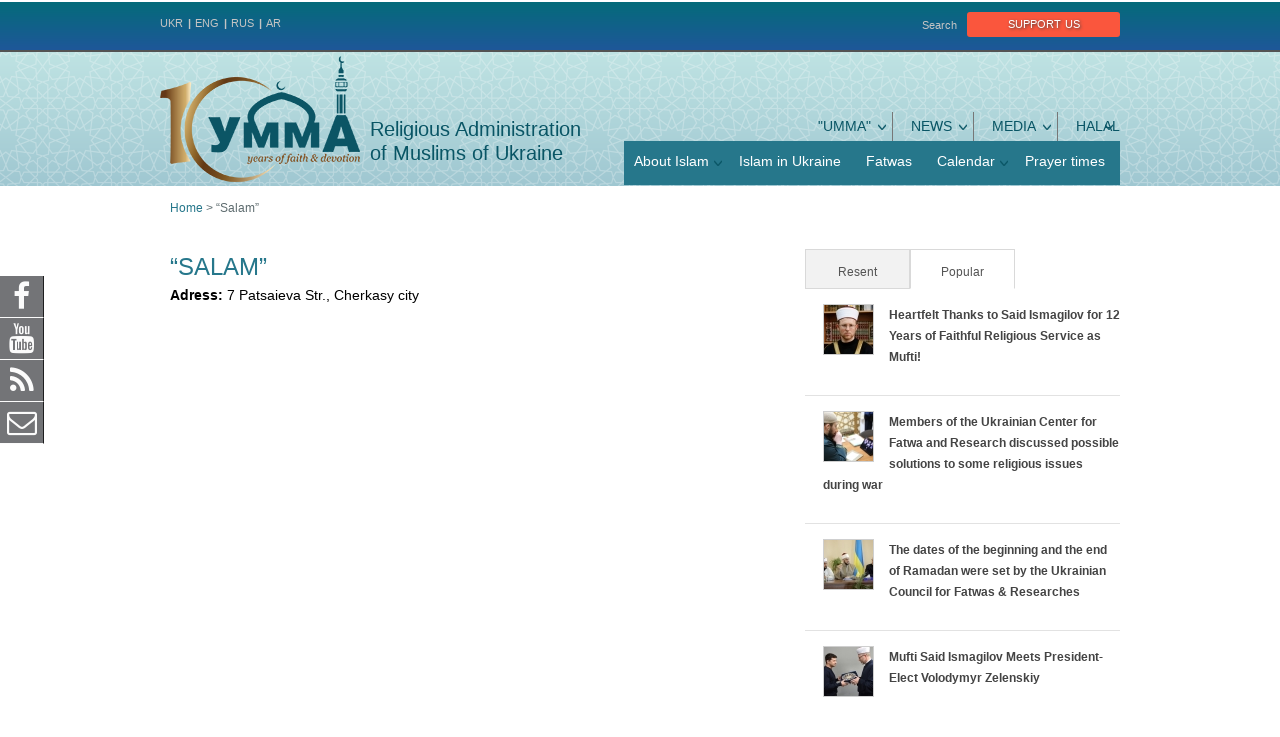

--- FILE ---
content_type: text/html; charset=utf-8
request_url: https://umma.in.ua/en/node/2897?qt-news_sidebar=2
body_size: 12693
content:
<!DOCTYPE html>
<!--[if IEMobile 7]><html class="iem7"  lang="en" dir="ltr"><![endif]-->
<!--[if lte IE 6]><html class="lt-ie9 lt-ie8 lt-ie7"  lang="en" dir="ltr"><![endif]-->
<!--[if (IE 7)&(!IEMobile)]><html class="lt-ie9 lt-ie8"  lang="en" dir="ltr"><![endif]-->
<!--[if IE 8]><html class="lt-ie9"  lang="en" dir="ltr"><![endif]-->
<!--[if (gte IE 9)|(gt IEMobile 7)]><!--><html  lang="en" dir="ltr" prefix="og: http://ogp.me/ns# article: http://ogp.me/ns/article# book: http://ogp.me/ns/book# profile: http://ogp.me/ns/profile# video: http://ogp.me/ns/video# product: http://ogp.me/ns/product# content: http://purl.org/rss/1.0/modules/content/ dc: http://purl.org/dc/terms/ foaf: http://xmlns.com/foaf/0.1/ rdfs: http://www.w3.org/2000/01/rdf-schema# sioc: http://rdfs.org/sioc/ns# sioct: http://rdfs.org/sioc/types# skos: http://www.w3.org/2004/02/skos/core# xsd: http://www.w3.org/2001/XMLSchema#"><!--<![endif]-->

<head>
    <!-- Global site tag (gtag.js) - Google Analytics -->
  <script async src="https://www.googletagmanager.com/gtag/js?id=UA-90027118-6"></script>
  <script>
    window.dataLayer = window.dataLayer || [];
    function gtag(){dataLayer.push(arguments);}
    gtag('js', new Date());

    gtag('config', 'UA-90027118-6');
  </script>
    
  <meta charset="utf-8" />
<link rel="shortcut icon" href="https://umma.in.ua/sites/all/themes/umma/favicon.ico" type="image/vnd.microsoft.icon" />
<meta name="generator" content="Drupal 7 (https://www.drupal.org)" />
<link rel="canonical" href="https://umma.in.ua/en/node/2897" />
<link rel="shortlink" href="https://umma.in.ua/en/node/2897" />
<meta property="og:site_name" content="Religious Administration of Muslims of Ukraine" />
<meta property="og:type" content="article" />
<meta property="og:url" content="https://umma.in.ua/en/node/2897" />
<meta property="og:title" content="“Salam”" />
<meta property="og:updated_time" content="2020-09-15T16:31:00+03:00" />
<meta property="article:published_time" content="2020-09-15T16:31:00+03:00" />
<meta property="article:modified_time" content="2020-09-15T16:31:00+03:00" />
  <title>“Salam” | Religious Administration of Muslims of Ukraine</title>

      <meta name="MobileOptimized" content="width">
    <meta name="HandheldFriendly" content="true">
    <meta name="viewport" content="width=device-width, initial-scale=1">
    <!--[if IEMobile]><meta http-equiv="cleartype" content="on"><![endif]-->

  <style>
@import url("https://umma.in.ua/modules/system/system.base.css?qmue99");
</style>
<style>
@import url("https://umma.in.ua/sites/all/modules/jquery_update/replace/ui/themes/base/minified/jquery.ui.core.min.css?qmue99");
@import url("https://umma.in.ua/sites/all/modules/jquery_update/replace/ui/themes/base/minified/jquery.ui.theme.min.css?qmue99");
@import url("https://umma.in.ua/sites/all/modules/jquery_update/replace/ui/themes/base/minified/jquery.ui.button.min.css?qmue99");
@import url("https://umma.in.ua/sites/all/modules/jquery_update/replace/ui/themes/base/minified/jquery.ui.resizable.min.css?qmue99");
@import url("https://umma.in.ua/sites/all/modules/jquery_update/replace/ui/themes/base/minified/jquery.ui.dialog.min.css?qmue99");
@import url("https://umma.in.ua/sites/all/libraries/chosen/chosen.css?qmue99");
@import url("https://umma.in.ua/sites/all/modules/chosen/css/chosen-drupal.css?qmue99");
@import url("https://umma.in.ua/sites/all/libraries/magnific-popup/dist/magnific-popup.css?qmue99");
@import url("https://umma.in.ua/sites/all/modules/magnific_popup/css/mfp-formatter.css?qmue99");
</style>
<style>
@import url("https://umma.in.ua/sites/all/modules/simplenews/simplenews.css?qmue99");
@import url("https://umma.in.ua/sites/all/modules/calendar/css/calendar_multiday.css?qmue99");
@import url("https://umma.in.ua/modules/comment/comment.css?qmue99");
@import url("https://umma.in.ua/sites/all/modules/date/date_api/date.css?qmue99");
@import url("https://umma.in.ua/sites/all/modules/date/date_popup/themes/datepicker.1.7.css?qmue99");
@import url("https://umma.in.ua/sites/all/modules/date/date_repeat_field/date_repeat_field.css?qmue99");
@import url("https://umma.in.ua/modules/field/theme/field.css?qmue99");
@import url("https://umma.in.ua/modules/node/node.css?qmue99");
@import url("https://umma.in.ua/modules/search/search.css?qmue99");
@import url("https://umma.in.ua/modules/user/user.css?qmue99");
@import url("https://umma.in.ua/sites/all/modules/views/css/views.css?qmue99");
</style>
<style>
@import url("https://umma.in.ua/sites/all/modules/ctools/css/ctools.css?qmue99");
@import url("https://umma.in.ua/sites/all/modules/custom/fatwas_helper/css/fix_theme.css?qmue99");
@import url("https://umma.in.ua/sites/all/modules/ctools/css/modal.css?qmue99");
@import url("https://umma.in.ua/sites/all/modules/modal_forms/css/modal_forms_popup.css?qmue99");
@import url("https://umma.in.ua/sites/all/modules/custom/wysiwyg_addons/css/wysiwyg_addons.css?qmue99");
@import url("https://umma.in.ua/modules/locale/locale.css?qmue99");
@import url("https://umma.in.ua/sites/all/modules/nice_menus/css/nice_menus.css?qmue99");
@import url("https://umma.in.ua/sites/all/modules/nice_menus/css/nice_menus_default.css?qmue99");
@import url("https://umma.in.ua/sites/all/modules/custom/custom_jc_styles/skins/menu_news/jcarousel-menu_news.css?qmue99");
@import url("https://umma.in.ua/sites/all/modules/custom/fatwas_helper/css/fatwas_form.css?qmue99");
@import url("https://umma.in.ua/sites/all/modules/custom/custom_jc_styles/skins/books/jcarousel-books.css?qmue99");
@import url("https://umma.in.ua/sites/all/modules/custom/ukraine_map_plugin/css/cssmap-ukraine.css?qmue99");
@import url("https://umma.in.ua/sites/all/modules/addtoany/addtoany.css?qmue99");
@import url("https://umma.in.ua/sites/all/modules/quicktabs/css/quicktabs.css?qmue99");
@import url("https://umma.in.ua/sites/all/modules/social_media_links/social_media_links.css?qmue99");
</style>
<link rel="stylesheet" href="//maxcdn.bootstrapcdn.com/font-awesome/4.7.0/css/font-awesome.min.css" media="all" />
<style>
@import url("https://umma.in.ua/sites/all/themes/umma/css/fonts/fonts.css?qmue99");
@import url("https://umma.in.ua/sites/all/themes/umma/css/styles.css?qmue99");
@import url("https://umma.in.ua/sites/all/themes/umma/css_generated/style.css?qmue99");
@import url("https://umma.in.ua/sites/all/themes/umma/css/media.css?qmue99");
</style>
  <script src="https://umma.in.ua/sites/default/files/js/js_erCFjrR9Uq3qtubFRBZ7VP3YXrWFi8pEyhofWI8_CMo.js"></script>
<script src="https://umma.in.ua/sites/default/files/js/js_Ynls3xyZDQTYppY6vTGYv7nO7mC6oNCZ9iwr9x9282w.js"></script>
<script src="https://umma.in.ua/sites/default/files/js/js_-63lHbYL3Yip_gUlto358TuWCHZs8jcrOcnAI3IKpig.js"></script>
<script src="//cssmapsplugin.com/4/jquery.cssmap.js"></script>
<script src="https://umma.in.ua/sites/default/files/js/js_pOAQ6pXGcwGvkiDy6u8dJ6fmMN7cXzHkFG3hjCnO-9U.js"></script>
<script src="https://umma.in.ua/sites/default/files/js/js_e_LGerurh9JkSSj-dfb2rFHkPTB3i8UEjQt1jvxNKIw.js"></script>
<script src="https://umma.in.ua/sites/default/files/js/js_j8Ov4OWAKbtloVGt9IcCAO3cs_4s826VkKQI1WOFBnM.js"></script>
<script>jQuery.extend(Drupal.settings, {"basePath":"\/","pathPrefix":"en\/","ajaxPageState":{"theme":"umma","theme_token":"0WGwsnbkfQEXj8df-L3c_dpm7qAZQv4AusKge0EOJTk","jquery_version":"2.1","js":{"modules\/statistics\/statistics.js":1,"0":1,"sites\/all\/modules\/jquery_update\/replace\/jquery\/2.1\/jquery.min.js":1,"misc\/jquery-extend-3.4.0.js":1,"misc\/jquery-html-prefilter-3.5.0-backport.js":1,"misc\/jquery.once.js":1,"misc\/drupal.js":1,"sites\/all\/modules\/jquery_update\/replace\/ui\/ui\/minified\/jquery.ui.core.min.js":1,"sites\/all\/modules\/jquery_update\/replace\/ui\/ui\/minified\/jquery.ui.widget.min.js":1,"sites\/all\/modules\/jquery_update\/replace\/ui\/external\/jquery.cookie.js":1,"sites\/all\/modules\/jquery_update\/replace\/jquery.form\/4\/jquery.form.min.js":1,"sites\/all\/modules\/jquery_update\/replace\/ui\/ui\/minified\/jquery.ui.button.min.js":1,"sites\/all\/modules\/jquery_update\/replace\/ui\/ui\/minified\/jquery.ui.mouse.min.js":1,"sites\/all\/modules\/jquery_update\/replace\/ui\/ui\/minified\/jquery.ui.draggable.min.js":1,"sites\/all\/modules\/jquery_update\/replace\/ui\/ui\/minified\/jquery.ui.position.min.js":1,"sites\/all\/modules\/jquery_update\/replace\/ui\/ui\/minified\/jquery.ui.resizable.min.js":1,"sites\/all\/modules\/jquery_update\/replace\/ui\/ui\/minified\/jquery.ui.dialog.min.js":1,"sites\/all\/modules\/nice_menus\/js\/jquery.bgiframe.js":1,"sites\/all\/modules\/nice_menus\/js\/jquery.hoverIntent.js":1,"sites\/all\/modules\/nice_menus\/js\/superfish.js":1,"sites\/all\/modules\/nice_menus\/js\/nice_menus.js":1,"sites\/all\/libraries\/chosen\/chosen.jquery.min.js":1,"sites\/all\/libraries\/magnific-popup\/dist\/jquery.magnific-popup.js":1,"sites\/all\/modules\/magnific_popup\/js\/behaviors.mfp-formatter.js":1,"misc\/ajax.js":1,"sites\/all\/modules\/jquery_update\/js\/jquery_update.js":1,"misc\/progress.js":1,"sites\/all\/modules\/ctools\/js\/modal.js":1,"sites\/all\/modules\/modal_forms\/js\/modal_forms_popup.js":1,"sites\/all\/modules\/custom\/fatwas_helper\/js\/h_tabs.js":1,"sites\/all\/modules\/ctools\/js\/auto-submit.js":1,"\/\/cssmapsplugin.com\/4\/jquery.cssmap.js":1,"sites\/all\/modules\/jcarousel\/js\/jquery.jcarousel.min.js":1,"sites\/all\/modules\/jcarousel\/js\/jcarousel.js":1,"sites\/all\/modules\/views\/js\/base.js":1,"sites\/all\/modules\/views\/js\/ajax_view.js":1,"sites\/all\/modules\/quicktabs\/js\/quicktabs.js":1,"sites\/all\/modules\/chosen\/chosen.js":1,"sites\/all\/themes\/umma\/js\/script.js":1,"sites\/all\/modules\/custom\/payment_ipay\/js\/settings.js":1},"css":{"modules\/system\/system.base.css":1,"modules\/system\/system.menus.css":1,"modules\/system\/system.messages.css":1,"modules\/system\/system.theme.css":1,"misc\/ui\/jquery.ui.core.css":1,"misc\/ui\/jquery.ui.theme.css":1,"misc\/ui\/jquery.ui.button.css":1,"misc\/ui\/jquery.ui.resizable.css":1,"misc\/ui\/jquery.ui.dialog.css":1,"sites\/all\/libraries\/chosen\/chosen.css":1,"sites\/all\/modules\/chosen\/css\/chosen-drupal.css":1,"sites\/all\/libraries\/magnific-popup\/dist\/magnific-popup.css":1,"sites\/all\/modules\/magnific_popup\/css\/mfp-formatter.css":1,"sites\/all\/modules\/simplenews\/simplenews.css":1,"sites\/all\/modules\/calendar\/css\/calendar_multiday.css":1,"modules\/comment\/comment.css":1,"sites\/all\/modules\/date\/date_api\/date.css":1,"sites\/all\/modules\/date\/date_popup\/themes\/datepicker.1.7.css":1,"sites\/all\/modules\/date\/date_repeat_field\/date_repeat_field.css":1,"modules\/field\/theme\/field.css":1,"modules\/node\/node.css":1,"modules\/search\/search.css":1,"modules\/user\/user.css":1,"sites\/all\/modules\/views\/css\/views.css":1,"sites\/all\/modules\/ctools\/css\/ctools.css":1,"sites\/all\/modules\/custom\/fatwas_helper\/css\/fix_theme.css":1,"sites\/all\/modules\/ctools\/css\/modal.css":1,"sites\/all\/modules\/modal_forms\/css\/modal_forms_popup.css":1,"sites\/all\/modules\/custom\/wysiwyg_addons\/css\/wysiwyg_addons.css":1,"modules\/locale\/locale.css":1,"sites\/all\/modules\/nice_menus\/css\/nice_menus.css":1,"sites\/all\/modules\/nice_menus\/css\/nice_menus_default.css":1,"sites\/all\/modules\/custom\/custom_jc_styles\/skins\/menu_news\/jcarousel-menu_news.css":1,"sites\/all\/modules\/custom\/fatwas_helper\/css\/fatwas_form.css":1,"sites\/all\/modules\/custom\/custom_jc_styles\/skins\/books\/jcarousel-books.css":1,"sites\/all\/modules\/custom\/ukraine_map_plugin\/css\/cssmap-ukraine.css":1,"sites\/all\/modules\/addtoany\/addtoany.css":1,"sites\/all\/modules\/quicktabs\/css\/quicktabs.css":1,"sites\/all\/modules\/social_media_links\/social_media_links.css":1,"\/\/maxcdn.bootstrapcdn.com\/font-awesome\/4.7.0\/css\/font-awesome.min.css":1,"sites\/all\/themes\/umma\/system.menus.css":1,"sites\/all\/themes\/umma\/system.messages.css":1,"sites\/all\/themes\/umma\/system.theme.css":1,"sites\/all\/themes\/umma\/css\/fonts\/fonts.css":1,"sites\/all\/themes\/umma\/css\/styles.css":1,"sites\/all\/themes\/umma\/css_generated\/style.css":1,"sites\/all\/themes\/umma\/css\/media.css":1}},"jcarousel":{"ajaxPath":"\/en\/jcarousel\/ajax\/views","carousels":{"jcarousel-dom-1":{"view_options":{"view_args":"","view_path":"node\/2897","view_base_path":null,"view_display_id":"block_1","view_name":"news_in_menu","jcarousel_dom_id":1},"skin":"menu_news","visible":3,"responsive":1,"autoPause":1,"start":1,"ajax":true,"scroll":3,"size":"66","selector":".jcarousel-dom-1"},"jcarousel-dom-2":{"view_options":{"view_args":"","view_path":"node\/2897","view_base_path":null,"view_display_id":"block_books_carousel","view_name":"blogs","jcarousel_dom_id":2},"skin":"books","responsive":1,"autoPause":1,"start":1,"ajax":true,"row_class":"contextual-links-region","size":"12","selector":".jcarousel-dom-2"}}},"CToolsModal":{"loadingText":"Loading...","closeText":"Close Window","closeImage":"\u003Cimg typeof=\u0022foaf:Image\u0022 src=\u0022https:\/\/umma.in.ua\/sites\/all\/modules\/ctools\/images\/icon-close-window.png\u0022 alt=\u0022Close window\u0022 title=\u0022Close window\u0022 \/\u003E","throbber":"\u003Cimg typeof=\u0022foaf:Image\u0022 src=\u0022https:\/\/umma.in.ua\/sites\/all\/modules\/ctools\/images\/throbber.gif\u0022 alt=\u0022Loading\u0022 title=\u0022Loading...\u0022 \/\u003E"},"modal-popup-small":{"modalSize":{"type":"fixed","width":300,"height":300},"modalOptions":{"opacity":0.85,"background":"#000"},"animation":"fadeIn","modalTheme":"ModalFormsPopup","throbber":"\u003Cimg typeof=\u0022foaf:Image\u0022 src=\u0022https:\/\/umma.in.ua\/sites\/all\/modules\/modal_forms\/images\/loading_animation.gif\u0022 alt=\u0022Loading...\u0022 title=\u0022Loading\u0022 \/\u003E","closeText":"Close"},"modal-popup-medium":{"modalSize":{"type":"fixed","width":550,"height":450},"modalOptions":{"opacity":0.85,"background":"#000"},"animation":"fadeIn","modalTheme":"ModalFormsPopup","throbber":"\u003Cimg typeof=\u0022foaf:Image\u0022 src=\u0022https:\/\/umma.in.ua\/sites\/all\/modules\/modal_forms\/images\/loading_animation.gif\u0022 alt=\u0022Loading...\u0022 title=\u0022Loading\u0022 \/\u003E","closeText":"Close"},"modal-popup-large":{"modalSize":{"type":"scale","width":0.8,"height":0.8},"modalOptions":{"opacity":0.85,"background":"#000"},"animation":"fadeIn","modalTheme":"ModalFormsPopup","throbber":"\u003Cimg typeof=\u0022foaf:Image\u0022 src=\u0022https:\/\/umma.in.ua\/sites\/all\/modules\/modal_forms\/images\/loading_animation.gif\u0022 alt=\u0022Loading...\u0022 title=\u0022Loading\u0022 \/\u003E","closeText":"Close"},"shortcode_wysiwyg":{"current_form":"form-Ij4X-DDtfMn1l69fj8UhFR-Utj82CXSO3dv4JoagpWE"},"nice_menus_options":{"delay":800,"speed":"slow"},"chosen":{"selector":".use-chosen select","minimum_single":20,"minimum_multiple":20,"minimum_width":0,"options":{"allow_single_deselect":true,"disable_search":false,"disable_search_threshold":0,"search_contains":true,"placeholder_text_multiple":"Choose some options","placeholder_text_single":"Choose an option","no_results_text":"No results match","inherit_select_classes":true}},"urlIsAjaxTrusted":{"\/en":true,"\/en\/views\/ajax":true,"\/en\/node\/2897?qt-news_sidebar=2":true},"views":{"ajax_path":"\/en\/views\/ajax","ajaxViews":{"views_dom_id:7187aafdf37be6aaefe25825b2b99b52":{"view_name":"centres","view_display_id":"footer_map","view_args":"","view_path":"node\/2897","view_base_path":null,"view_dom_id":"7187aafdf37be6aaefe25825b2b99b52","pager_element":0}}},"magnific_popup_api":{"iframe_patterns":{"youtube":{"index":"youtube.com\/","id":"v=","src":"\/\/www.youtube.com\/embed\/%id%?rel=0\u0026modestbranding=1\u0026playerapiid=mfp-iframe\u0026controls=2\u0026autoplay=1"}}},"statistics":{"data":{"nid":"2897"},"url":"\/modules\/statistics\/statistics.php"},"quicktabs":{"qt_news_sidebar":{"name":"news_sidebar","tabs":{"1":{"bid":"views_delta_news_lists-block_latest","hide_title":1},"2":{"bid":"views_delta_news_lists-block_popular","hide_title":1}},"urlIsAjaxTrusted":{"\/en":true}}}});</script>
      <!--[if lt IE 9]>
    <script src="/sites/all/themes/zen/js/html5-respond.js"></script>
    <![endif]-->
  </head>
<body class="html not-front not-logged-in one-sidebar sidebar-second page-node page-node- page-node-2897 node-type-centres i18n-en section-node" >
      <p id="skip-link">
      <a href="#main-menu" class="element-invisible element-focusable">Jump to navigation</a>
    </p>
      
<div id="page">

    <div id="header_top-region-wrapper" class="region-wrapper">
    <div class="region-inner region region-header-top">
      <div id="block-umma-liqpay-donate-block-links" class="block block-umma-liqpay first odd">

      
  <fieldset class="support-us-links-wrapper clearfix form-wrapper"><legend><span class="fieldset-legend">Support us</span></legend><div class="fieldset-wrapper"><a href="/en/requisites" class="support-us-link requisites-link"><span class="support-link-icon"></span>Bank requisites</a><a href="/en/donate" class="support-us-link donate-online-link"><span class="support-link-icon"></span>Donate online</a></div></fieldset>

</div>
<div id="block-search-form" class="block block-search even" role="search">

        <h2 class="block__title block-title">Search</h2>
    
  <form action="/en/node/2897?qt-news_sidebar=2" method="post" id="search-block-form" accept-charset="UTF-8"><div><div class="container-inline">
    <div class="form-item form-type-searchfield form-item-search-block-form">
  <label class="element-invisible" for="edit-search-block-form--2">Search </label>
 <input title="Enter the terms you wish to search for." type="search" id="edit-search-block-form--2" name="search_block_form" value="" size="15" maxlength="128" class="form-text form-search" />
</div>
<div class="form-actions form-wrapper" id="edit-actions"><input type="submit" id="edit-submit" name="op" value="Search" class="form-submit" /></div><input type="hidden" name="form_build_id" value="form-Ij4X-DDtfMn1l69fj8UhFR-Utj82CXSO3dv4JoagpWE" />
<input type="hidden" name="form_id" value="search_block_form" />
</div>
</div></form>
</div>
<div id="block-locale-language-content" class="block block-locale last odd" role="complementary">

      
  <ul class="language-switcher-locale-url"><li class="uk first"><a href="/ua/node/1923" class="language-link" xml:lang="uk" title="«Салям»">UKR</a></li>
<li class="en active"><a href="/en/node/2897" class="language-link active" xml:lang="en" title="“Salam”">ENG</a></li>
<li class="ru"><a href="/ru/node/2890" class="language-link" xml:lang="ru" title="«Салям»">RUS</a></li>
<li class="ar last"><a href="/ar" class="language-link" xml:lang="ar">AR</a></li>
</ul>
</div>
    </div>
  </div>
  <div id="header-wrapper" class="header-wrapper no-banner"><div id="header-wrapper-inner">
    <header class="header region-inner" id="header" role="banner">

              <a href="/en" title="Home" rel="home" class="header__logo" id="logo"><img src="https://umma.in.ua/sites/default/files/umma_logo_en.png" alt="Home" class="header__logo-image" /></a>
      
              <div class="header__name-and-slogan" id="name-and-slogan">
                      <div class="header__site-name" id="site-name">
              <a href="/en" title="Home" class="header__site-link" rel="home"><span>Religious Administration of Muslims of Ukraine</span></a>
            </div>
          
                  </div>
      
      
        <div class="menu-toggle"><button class="fa fa-bars menu-toggle-button" type="button" id="menuToggle"></button></div>
  <div class="header__region region region-header menu-wrapper" id="menuWrapper">
    <div class="menu-wrapper-inner">
      <div class="menu-close"><button class="fa fa-times menu-close-button" type="button"></button></div>
      <div id="block-nice-menus-1" class="block block-nice-menus first odd">

      
  <ul class="nice-menu nice-menu-down nice-menu-main-menu" id="nice-menu-1"><li class="menu__item menu__item menu-3296 menuparent  menu-path-node-1944 first odd "><a href="/en/umma-0" class="menu__link menu__link">&quot;UMMA&quot;</a><ul><li class="menu__item menu__item menu-3298 menu-path-node-1946 first odd "><a href="/en/about-ramu-umma" class="menu__link menu__link">About RAMU “Umma”</a></li>
<li class="menu__item menu__item menu-3301 menu-path-node-1949  even "><a href="/en/our-principles" class="menu__link menu__link">Our Principles</a></li>
<li class="menu__item menu__item menu-3458 menu-path-node-1982  odd "><a href="/en/administration" class="menu__link menu__link">Administration</a></li>
<li class="menu__item menu__item menu-3460 menu-path-node-1984  even "><a href="/en/mufti-ramu-umma" class="menu__link menu__link">Mufti of RAMU “Umma”</a></li>
<li class="menu__item menu__item menu-3304 menu-path-node-1952  odd "><a href="/en/our-activities" class="menu__link menu__link">Our Activities</a></li>
<li class="menu__item menu__item menu-3293 menu-path-node-1941  even "><a href="/en/council-on-fatwa" class="menu__link menu__link">Council on Fatwa</a></li>
<li class="menu__item menu__item menu-3303 menu-path-node-1951  odd "><a href="/en/military-chaplains" class="menu__link menu__link">Military Chaplains</a></li>
<li class="menu__item menu__item menu-3755 menuparent  menu-path-node-2117  even "><a href="/en/services" class="menu__link menu__link">Services</a><ul><li class="menu__item menu__item menu-3758 menu-path-node-2123 first odd "><a href="/en/node/2123" class="menu__link menu__link">Nikah</a></li>
<li class="menu__item menu__item menu-3763 menu-path-node-2135  even "><a href="/en/node/2135" class="menu__link menu__link">Converting to Islam</a></li>
<li class="menu__item menu__item menu-3766 menu-path-node-2138  odd "><a href="/en/burial-ritual" class="menu__link menu__link">Burial Ritual</a></li>
<li class="menu__item menu__item menu-3769 menu-path-node-2141  even last"><a href="/en/chaplaincy" class="menu__link menu__link">Chaplaincy</a></li>
</ul></li>
<li class="menu__item menu__item menu-3462 menu-path-node-1986  odd "><a href="/en/ramu-umma-communities" class="menu__link menu__link">RAMU “Umma” Communities</a></li>
<li class="menu__item menu__item menu-3291 menu-path-node-1829  even last"><a href="/en/node/1829" class="menu__link menu__link">Media About Us</a></li>
</ul></li>
<li class="menu__item menu__item menu-1090 menuparent  menu-path-taxonomy-term-12  even "><a href="/en/news" class="menu__link menu__link">News</a><ul><li class="menu__item menu-1091 menu-path-view first odd last menu-views"><div class="view view-news-in-menu view-id-news_in_menu view-display-id-block_1 view-dom-id-6439d31c8118dc9558cd47dd7f8415b8">
        
  
  
      <div class="view-content">
      <ul class="jcarousel jcarousel-view--news-in-menu--block-1 jcarousel-dom-1 jcarousel-skin-menu_news">
      <li class="jcarousel-item-1 odd" style="display: none;">  
          <div class="menu-news-image"><a href="/en/node/3362"><img typeof="foaf:Image" src="https://umma.in.ua/sites/default/files/styles/news_in_menu/public/field/image/photo_2025-07-31_10-12-43.jpg?itok=eAYq5Fts" width="108" height="82" alt="Ракетний удар по Ісламському культурному центру в Києві: пошкоджено головний офіс ДУМУ «Умма»" /></a></div>    
          <div class="field-content menu-news-title"><a href="/en/node/3362">The central mosque of the Religious Administration of Muslims was damaged as a result of a Russian strike.</a></div>  </li>
      <li class="jcarousel-item-2 even" style="display: none;">  
          <div class="menu-news-image"><a href="/en/node/3297"><img typeof="foaf:Image" src="https://umma.in.ua/sites/default/files/styles/news_in_menu/public/field/image/2020-02-07_5e3d6526204a2_participants1.jpeg?itok=HGfzYv7V" width="108" height="82" alt="" /></a></div>    
          <div class="field-content menu-news-title"><a href="/en/node/3297">Guided tour to and acquaintance with the programs and activities in our mosque</a></div>  </li>
      <li class="jcarousel-item-3 odd" style="display: none;">  
          <div class="menu-news-image"><a href="/en/node/3282"><img typeof="foaf:Image" src="https://umma.in.ua/sites/default/files/styles/news_in_menu/public/field/image/umma-2.png?itok=0UNnW6e0" width="108" height="82" alt="Заява Духовного управління мусульман України «Умма» щодо ситуації в Палестині" /></a></div>    
          <div class="field-content menu-news-title"><a href="/en/node/3282">Statement of the Religious Administration of Muslims of Ukraine  “Ummah” regarding the latest events in Palestine</a></div>  </li>
      <li class="jcarousel-item-4 even" style="display: none;">  
          <div class="menu-news-image"><a href="/en/node/3213"><img typeof="foaf:Image" src="https://umma.in.ua/sites/default/files/styles/news_in_menu/public/field/image/ummam.jpeg?itok=vc3_K6pd" width="108" height="82" alt="We, the participants of the general meeting of the Religiousl Administration of Muslims of Ukraine &quot;Umma&quot;, leaders and representatives of religious communities from different regions of Ukraine, from the first days of the full-scale invasion of Russia, call on the whole world, including Muslim countries, to support Ukraine in its fair fight. We are ready to continue fighting decisively for the existence of our state, for the future of the Ukrainian Muslim community." /></a></div>    
          <div class="field-content menu-news-title"><a href="/en/node/3213">Statement of the general meeting of the Religious Administration of Muslims of Ukraine &quot;Umma&quot;</a></div>  </li>
      <li class="jcarousel-item-5 odd" style="display: none;">  
          <div class="menu-news-image"><a href="/en/node/3187"><img typeof="foaf:Image" src="https://umma.in.ua/sites/default/files/styles/news_in_menu/public/field/image/minivan_humanitarian.jpg?itok=hqHseKPd" width="108" height="82" alt="A truck minivan from Muslimehelfen is already delivering humanitarian aid" /></a></div>    
          <div class="field-content menu-news-title"><a href="/en/node/3187">A truck minivan from Muslimehelfen is already delivering humanitarian aid</a></div>  </li>
      <li class="jcarousel-item-6 even" style="display: none;">  
          <div class="menu-news-image"><a href="/en/node/3186"><img typeof="foaf:Image" src="https://umma.in.ua/sites/default/files/styles/news_in_menu/public/field/image/photo_2022-03-30_15-09-56.jpg?itok=C92sKbTG" width="108" height="82" alt="Members of the Ukrainian Center for Fatwa and Research discussed possible solutions to some religious issues during war" /></a></div>    
          <div class="field-content menu-news-title"><a href="/en/node/3186">Members of the Ukrainian Center for Fatwa and Research discussed possible solutions to some religious issues during war</a></div>  </li>
  </ul>
    </div>
  
  
  
  
  
  
</div></li>
</ul></li>
<li class="menu__item menu__item menu-3309 menuparent  menu-path-node-1955  odd "><a href="/en/node/1955" class="menu__link menu__link">Media</a><ul><li class="menu__item menu__item menu-3470 menu-path-node-1987 first odd last"><a href="/en/video" class="menu__link menu__link">Video</a></li>
</ul></li>
<li class="menu__item menu__item menu-3311 menuparent  menu-path-node-1957  even last"><a href="/en/node/1957" class="menu__link menu__link">HALAL</a><ul><li class="menu__item menu__item menu-3315 menu-path-node-1961 first odd "><a href="/en/node/1961" class="menu__link menu__link">Halal Certification</a></li>
<li class="menu__item menu__item menu-3313 menu-path-node-1959  even last"><a href="/en/node/1959" class="menu__link menu__link">What is Halal</a></li>
</ul></li>
</ul>

</div>
<div id="block-nice-menus-2" class="block block-nice-menus last even">

      
  <ul class="nice-menu nice-menu-down nice-menu-menu-second-menu" id="nice-menu-2"><li class="menu__item menu__item menu-3752 menuparent  menu-path-node-1965 first odd "><a href="/en/node/1965" class="menu__link menu__link">About Islam</a><ul><li class="menu__item menu__item menu-3771 menu-path-node-2176 first odd "><a href="/en/how-do-you-become-muslim" class="menu__link menu__link">How do You Become a Muslim?</a></li>
<li class="menu__item menu__item menu-3753 menu-path-node-2115  even last"><a href="/en/node/2115" class="menu__link menu__link">Who are Muslims?</a></li>
</ul></li>
<li class="menu__item menu__item menu-3320 menu-path-node-1964  even "><a href="/en/node/1964" class="menu__link menu__link">Islam in Ukraine</a></li>
<li class="menu__item menu__item menu-2145 menu-path-node-1756  odd "><a href="/en/fatwas" class="menu__link menu__link">Fatwas</a></li>
<li class="menu__item menu__item menu-3322 menuparent  menu-path-node-1966  even "><a href="/en/node/1966" class="menu__link menu__link">Calendar</a><ul><li class="menu__item menu__item menu-3774 menu-path-node-2197 first odd last"><a href="/en/islamic-holidays" class="menu__link menu__link">Islamic Holidays</a></li>
</ul></li>
<li class="menu__item menu__item menu-2022 menu-path-node-1692  odd last"><a href="/en/node/1692" class="menu__link menu__link">Prayer times</a></li>
</ul>

</div>
    </div>
  </div>
  <div class="menu-overlay" id="menuOverlay" style="display: none;"></div>

    </header>
  </div></div>
  
  
  <div id="main">
    <div class="region-inner">
      <h2 class="element-invisible">You are here</h2><div class="breadcrumb" xmlns:v="http://rdf.data-vocabulary.org/#"><span class="inline odd first" typeof="v:Breadcrumb"><a href="https://umma.in.ua/en" rel="v:url" property="v:title">Home</a></span> <span class="delimiter">&gt;</span> <span class="inline even last" typeof="v:Breadcrumb">“Salam”</span></div>      <div id="content" class="column" role="main">
                        <a id="main-content"></a>
                          <h1 class="page__title title" id="page-title">“Salam”</h1>
                                                          <div class="region region-content">
    

<div  about="/en/node/2897" typeof="sioc:Item foaf:Document" class="ds-1col node node-centres view-mode-full clearfix">

  
  <div class="field field-name-addthis field-type-ds field-label-hidden"><div class="field-items"><div class="field-item even"><!-- Go to www.addthis.com/dashboard to customize your tools --><div class="addthis_inline_share_toolbox"></div>
</div></div></div><div class="field field-name-field-adress field-type-text field-label-inline clearfix"><div class="field-label">Adress:&nbsp;</div><div class="field-items"><div class="field-item even">7 Patsaieva Str., Cherkasy city</div></div></div></div>

  </div>
                      </div>

      
              <aside class="sidebars">
                      <section class="region region-sidebar-second column sidebar">
    <div id="block-quicktabs-news-sidebar" class="block block-quicktabs first last odd">

      
  <div  id="quicktabs-news_sidebar" class="quicktabs-wrapper quicktabs-style-nostyle"><div class="item-list"><ul class="quicktabs-tabs quicktabs-style-nostyle"><li class="first"><a href="/en/node/2897?qt-news_sidebar=1#qt-news_sidebar" id="quicktabs-tab-news_sidebar-1" class="quicktabs-tab quicktabs-tab-block quicktabs-tab-block-views-delta-news-lists-block-latest active">Resent</a></li>
<li class="active last"><a href="/en/node/2897?qt-news_sidebar=2#qt-news_sidebar" id="quicktabs-tab-news_sidebar-2" class="quicktabs-tab quicktabs-tab-block quicktabs-tab-block-views-delta-news-lists-block-popular active">Popular</a></li>
</ul></div><div id="quicktabs-container-news_sidebar" class="quicktabs_main quicktabs-style-nostyle"><div  id="quicktabs-tabpage-news_sidebar-1" class="quicktabs-tabpage quicktabs-hide"><div id="block-views-news-lists-block-latest" class="block block-views first odd">

      
  <div class="view view-news-lists view-id-news_lists view-display-id-block_latest view-dom-id-a21bbbb4450860f87d5d715657e4ad8f">
        
  
  
      <div class="view-content">
        <div class="views-row views-row-1 views-row-odd views-row-first clearfix blog-view-item articles-sidebar contextual-links-region">
      
          <div class="blog-item-image"><a href="/en/node/3362"><img typeof="foaf:Image" src="https://umma.in.ua/sites/default/files/styles/sidebar_news/public/field/image/photo_2025-07-31_10-12-43.jpg?itok=dnoc6z1l" width="49" height="49" alt="Ракетний удар по Ісламському культурному центру в Києві: пошкоджено головний офіс ДУМУ «Умма»" /></a></div>    
          <div class="blog-item-title"><a href="/en/node/3362">The central mosque of the Religious Administration of Muslims was damaged as a result of a Russian strike.</a></div>    </div>
  <div class="views-row views-row-2 views-row-even clearfix blog-view-item articles-sidebar contextual-links-region">
      
          <div class="blog-item-image"><a href="/en/node/3282"><img typeof="foaf:Image" src="https://umma.in.ua/sites/default/files/styles/sidebar_news/public/field/image/umma-2.png?itok=j7Jywr3t" width="49" height="49" alt="Заява Духовного управління мусульман України «Умма» щодо ситуації в Палестині" /></a></div>    
          <div class="blog-item-title"><a href="/en/node/3282">Statement of the Religious Administration of Muslims of Ukraine  “Ummah” regarding the latest events in Palestine</a></div>    </div>
  <div class="views-row views-row-3 views-row-odd clearfix blog-view-item articles-sidebar contextual-links-region">
      
          <div class="blog-item-image"><a href="/en/node/3213"><img typeof="foaf:Image" src="https://umma.in.ua/sites/default/files/styles/sidebar_news/public/field/image/ummam.jpeg?itok=nN3Vyrsz" width="49" height="49" alt="We, the participants of the general meeting of the Religiousl Administration of Muslims of Ukraine &quot;Umma&quot;, leaders and representatives of religious communities from different regions of Ukraine, from the first days of the full-scale invasion of Russia, call on the whole world, including Muslim countries, to support Ukraine in its fair fight. We are ready to continue fighting decisively for the existence of our state, for the future of the Ukrainian Muslim community." /></a></div>    
          <div class="blog-item-title"><a href="/en/node/3213">Statement of the general meeting of the Religious Administration of Muslims of Ukraine &quot;Umma&quot;</a></div>    </div>
  <div class="views-row views-row-4 views-row-even clearfix blog-view-item articles-sidebar contextual-links-region">
      
          <div class="blog-item-image"><a href="/en/node/3187"><img typeof="foaf:Image" src="https://umma.in.ua/sites/default/files/styles/sidebar_news/public/field/image/minivan_humanitarian.jpg?itok=8flCwdV5" width="49" height="49" alt="A truck minivan from Muslimehelfen is already delivering humanitarian aid" /></a></div>    
          <div class="blog-item-title"><a href="/en/node/3187">A truck minivan from Muslimehelfen is already delivering humanitarian aid</a></div>    </div>
  <div class="views-row views-row-5 views-row-odd views-row-last clearfix blog-view-item articles-sidebar contextual-links-region">
      
          <div class="blog-item-image"><a href="/en/node/3186"><img typeof="foaf:Image" src="https://umma.in.ua/sites/default/files/styles/sidebar_news/public/field/image/photo_2022-03-30_15-09-56.jpg?itok=GB1rdAWY" width="49" height="49" alt="Members of the Ukrainian Center for Fatwa and Research discussed possible solutions to some religious issues during war" /></a></div>    
          <div class="blog-item-title"><a href="/en/node/3186">Members of the Ukrainian Center for Fatwa and Research discussed possible solutions to some religious issues during war</a></div>    </div>
    </div>
  
  
  
  
  
  
</div>
</div>
</div><div  id="quicktabs-tabpage-news_sidebar-2" class="quicktabs-tabpage "><div id="block-views-news-lists-block-popular" class="block block-views even">

      
  <div class="view view-news-lists view-id-news_lists view-display-id-block_popular view-dom-id-95a6f12ae3abbca86edf6296ba5a81c0">
        
  
  
      <div class="view-content">
        <div class="views-row views-row-1 views-row-odd views-row-first clearfix blog-view-item articles-sidebar contextual-links-region">
      
          <div class="blog-item-image"><a href="/en/node/3027"><img typeof="foaf:Image" src="https://umma.in.ua/sites/default/files/styles/sidebar_news/public/field/image/mufti_said_ismagilov_2009_.jpg?itok=NlUE5o_P" width="49" height="49" alt="Heartfelt Thanks to Said Ismagilov for 12 Years of Faithful Religious Service as Mufti!" /></a></div>    
          <div class="blog-item-title"><a href="/en/node/3027">Heartfelt Thanks to Said Ismagilov for 12 Years of Faithful Religious Service as Mufti!</a></div>    </div>
  <div class="views-row views-row-2 views-row-even clearfix blog-view-item articles-sidebar contextual-links-region">
      
          <div class="blog-item-image"><a href="/en/node/3186"><img typeof="foaf:Image" src="https://umma.in.ua/sites/default/files/styles/sidebar_news/public/field/image/photo_2022-03-30_15-09-56.jpg?itok=GB1rdAWY" width="49" height="49" alt="Members of the Ukrainian Center for Fatwa and Research discussed possible solutions to some religious issues during war" /></a></div>    
          <div class="blog-item-title"><a href="/en/node/3186">Members of the Ukrainian Center for Fatwa and Research discussed possible solutions to some religious issues during war</a></div>    </div>
  <div class="views-row views-row-3 views-row-odd clearfix blog-view-item articles-sidebar contextual-links-region">
      
          <div class="blog-item-image"><a href="/en/node/3041"><img typeof="foaf:Image" src="https://umma.in.ua/sites/default/files/styles/sidebar_news/public/field/image/5u4a1036_novyy_razmer.jpg?itok=k6ITSCxd" width="49" height="49" alt="The dates of the beginning and the end of Ramadan were set by the Ukrainian Council for Fatwas &amp; Researches" /></a></div>    
          <div class="blog-item-title"><a href="/en/node/3041">The dates of the beginning and the end of Ramadan were set by the Ukrainian Council for Fatwas &amp; Researches</a></div>    </div>
  <div class="views-row views-row-4 views-row-even clearfix blog-view-item articles-sidebar contextual-links-region">
      
          <div class="blog-item-image"><a href="/en/node/2263"><img typeof="foaf:Image" src="https://umma.in.ua/sites/default/files/styles/sidebar_news/public/field/image/_may_3516_0.jpg?itok=_0lEVFKa" width="49" height="49" alt="Mufti Said Ismagilov Meets President-Elect Volodymyr Zelenskiy" /></a></div>    
          <div class="blog-item-title"><a href="/en/node/2263">Mufti Said Ismagilov Meets President-Elect Volodymyr Zelenskiy</a></div>    </div>
  <div class="views-row views-row-5 views-row-odd views-row-last clearfix blog-view-item articles-sidebar contextual-links-region">
      
          <div class="blog-item-image"><a href="/en/node/2831"><img typeof="foaf:Image" src="https://umma.in.ua/sites/default/files/styles/sidebar_news/public/field/image/mechet_v_bahmute.jpg?itok=32ZxJw0t" width="49" height="49" alt="Mosque Being Built in Bakhmut Has a Sister-Mosque in Georgia" /></a></div>    
          <div class="blog-item-title"><a href="/en/node/2831">Mosque Being Built in Bakhmut Has a Sister-Mosque in Georgia</a></div>    </div>
    </div>
  
  
  
  
  
  
</div>
</div>
</div></div></div>
</div>
  </section>
        </aside>
      
    </div>
  </div>

    <div id="footer_top-region-wrapper" class="region-wrapper">
    <div class="region-inner region region-footer-top clearfix">
      <div id="block-views-blogs-block-books-carousel" class="block block-views first last odd">

        <h2 class="block__title block-title">Books and literature</h2>
    
  <div class="view view-blogs view-id-blogs view-display-id-block_books_carousel view-dom-id-a027a1ec06a143753a86da6d099fd811">
        
  
  
      <div class="view-content">
      <ul class="jcarousel jcarousel-view--blogs--block-books-carousel jcarousel-dom-2 jcarousel-skin-books">
      <li class="jcarousel-item-1 odd" style="display: none;">  
          <div class="book-img"><a href="/en/node/2968"><img typeof="foaf:Image" src="https://umma.in.ua/sites/default/files/styles/book_image/public/images/book/oblogka_muhammad.png?itok=6pT4unwH" width="150" height="216" alt="Мухаммад. Жизнеописание Пророка. Тахия аль-Исмаил" /></a></div>  </li>
      <li class="jcarousel-item-2 even" style="display: none;">  
          <div class="book-img"><a href="/en/node/2706"><img typeof="foaf:Image" src="https://umma.in.ua/sites/default/files/styles/book_image/public/images/book/cover_life_muhammad.jpg?itok=RhHIP7b4" width="150" height="216" alt="Мухаммад. Тахія аль-Ісмаїл" title="Мухаммад. Тахія аль-Ісмаїл" /></a></div>  </li>
      <li class="jcarousel-item-3 odd" style="display: none;">  
          <div class="book-img"><a href="/en/node/2198"><img typeof="foaf:Image" src="https://umma.in.ua/sites/default/files/styles/book_image/public/images/book/rozumne.png?itok=hhmmZHy7" width="150" height="216" alt="Розумне читання мусульманина. Хасан Хатхут" title="Розумне читання мусульманина. Хасан Хатхут" /></a></div>  </li>
      <li class="jcarousel-item-4 even" style="display: none;">  
          <div class="book-img"><a href="/en/node/2174"><img typeof="foaf:Image" src="https://umma.in.ua/sites/default/files/styles/book_image/public/images/book/br_cover-muhammad_10_2_.png?itok=Kp1KCZPJ" width="150" height="216" alt="Кто такой Мухаммад. Хуррам Мурад" title="Кто такой Мухаммад. Хуррам Мурад" /></a></div>  </li>
      <li class="jcarousel-item-5 odd" style="display: none;">  
          <div class="book-img"><a href="/en/node/1929"><img typeof="foaf:Image" src="https://umma.in.ua/sites/default/files/styles/book_image/public/images/book/genry_stabb_y_prorok_muhammad_oblozhka_1_jpg.jpg?itok=vLF11u1V" width="150" height="216" alt="ГЕНРИ СТАББ и ПРОРОК МУХАММАД. Разоблачение заблуждений" title="ГЕНРИ СТАББ и ПРОРОК МУХАММАД. Разоблачение заблуждений. Набиль Матар" /></a></div>  </li>
      <li class="jcarousel-item-6 even" style="display: none;">  
          <div class="book-img"><a href="/en/node/1928"><img typeof="foaf:Image" src="https://umma.in.ua/sites/default/files/styles/book_image/public/images/book/cover_muhammad_and_prophet_0.png?itok=cFuWJMvk" width="150" height="216" alt="МУХАММАД. Человек и Пророк." title="МУХАММАД. Человек и Пророк. Адиль Салахи" /></a></div>  </li>
      <li class="jcarousel-item-7 odd" style="display: none;">  
          <div class="book-img"><a href="/en/node/1753"><img typeof="foaf:Image" src="https://umma.in.ua/sites/default/files/styles/book_image/public/images/book/book1_0.png?itok=AbRCHYNj" width="150" height="216" alt="Исламское возрождение в свете дозволенного расхождения и осуждаемого раскола" title="Исламское возрождение в свете дозволенного расхождения и осуждаемого раскола. Юсуф аль-Карадави" /></a></div>  </li>
      <li class="jcarousel-item-8 even" style="display: none;">  
          <div class="book-img"><a href="/en/node/1752"><img typeof="foaf:Image" src="https://umma.in.ua/sites/default/files/styles/book_image/public/images/book/book5.png?itok=ZKSO2wAg" width="150" height="216" alt="Фикх мусульманских меньшинств в свете Корана и Сунны. Юсуф Аль-Карадави" title="Фикх мусульманских меньшинств в свете Корана и Сунны. Юсуф Аль-Карадави" /></a></div>  </li>
      <li class="jcarousel-item-9 odd" style="display: none;">  
          <div class="book-img"><a href="/en/node/1751"><img typeof="foaf:Image" src="https://umma.in.ua/sites/default/files/styles/book_image/public/images/book/book4.png?itok=Q6RtLyDC" width="150" height="216" alt="Загальне уявлення про Іслам. Алі Ат-Тантаві" title="Загальне уявлення про Іслам. Алі Ат-Тантаві" /></a></div>  </li>
      <li class="jcarousel-item-10 even" style="display: none;">  
          <div class="book-img"><a href="/en/node/1750"><img typeof="foaf:Image" src="https://umma.in.ua/sites/default/files/styles/book_image/public/images/book/_quran_cover_11.png?itok=2QfKGuXs" width="150" height="216" alt="Коран. Переклад смислів українською мовою. Михайло Якубович" title="Коран. Переклад смислів українською мовою. Михайло Якубович" /></a></div>  </li>
      <li class="jcarousel-item-11 odd" style="display: none;">  
          <div class="book-img"><a href="/en/node/1749"><img typeof="foaf:Image" src="https://umma.in.ua/sites/default/files/styles/book_image/public/images/book/gazali_otnkoran_oblogka_1_jpg_.jpg?itok=gEp5XIqz" width="150" height="216" alt="Каким должно быть наше отношение к Корану? Мухаммад аль-Газали" title="Каким должно быть наше отношение к Корану? Мухаммад аль-Газали" /></a></div>  </li>
      <li class="jcarousel-item-12 even" style="display: none;">  
          <div class="book-img"><a href="/en/node/1748"><img typeof="foaf:Image" src="https://umma.in.ua/sites/default/files/styles/book_image/public/images/book/chto_oznachaet_.png?itok=8Dqtfe2A" width="150" height="216" alt="Что означает моя принадлежность к Исламу как верующего мусульманина. Фатхи Якан" title="Что означает моя принадлежность к Исламу как верующего мусульманина. Фатхи Якан" /></a></div>  </li>
  </ul>
    </div>
  
  
  
  
  
  
</div>
</div>
    </div>
  </div>
    <div id="footer-region-wrapper" class="region-wrapper">
    <footer id="footer" class="region-inner region region-footer">
      <div id="block-views-centres-footer-map" class="block block-views first odd">

      
  <div class="view view-centres view-id-centres view-display-id-footer_map view-dom-id-7187aafdf37be6aaefe25825b2b99b52">
        
  
  
      <div class="view-content">
        <div class="ua-map-wrapper">
    <div id="map-ukraine-7187aafdf37be6aaefe25825b2b99b52">
      <ul class="ukraine">
      <li class="ua11">
      <a href="#region-11"><a href="/en/node/2946">
<div class="center-map-title">Islamic Center</div>
<div class="center-adress">25-A Dehtiarivska Str., Kyiv city </div>
<div class="center-phone"><i class="fa fa-phone" aria-hidden="true"></i>(+38044) 490 9996</div>
<div class="center-email"><i class="fa fa-at" aria-hidden="true"></i>islam.kyiv@gmail.com</div>

<div class="center-work-time-wrapper">Working hours:<div class="center-work-time"><p>Daily 10:00-19:00.</p>
</div></div></a></a>
    </li>
      <li class="ua5">
      <a href="#region-5"><a href="/en/node/2907">
<div class="center-map-title">“Yednist”</div>
<div class="center-adress">26-2 Sachka Str., Kamianske town</div>
<div class="center-phone"><i class="fa fa-phone" aria-hidden="true"></i>(+38093) 489 6162</div>

</a></br><a href="/en/node/2893">
<div class="center-map-title">&quot;Vidrodzhennia&quot;</div>
<div class="center-adress">5 Stoliarova Str., Dnipro city</div>
<div class="center-phone"><i class="fa fa-phone" aria-hidden="true"></i>(+38056) 785 2559</div>
<div class="center-email"><i class="fa fa-at" aria-hidden="true"></i>dnepr.islam@gmail.com</div>

<div class="center-work-time-wrapper">Working hours:<div class="center-work-time"><p>Daily from 11:00 till 17:00</p>
</div></div></a></a>
    </li>
      <li class="ua6">
      <a href="#region-6"><a href="/en/node/2906">
<div class="center-map-title">“Rodnik”</div>
<div class="center-adress">23 Vysokovoltna Str., Kostiantynivka town</div>
<div class="center-phone"><i class="fa fa-phone" aria-hidden="true"></i>(+38063) 403 6733</div>

</a></br><a href="/en/node/2905">
<div class="center-map-title">“Al-Qadar”</div>
<div class="center-adress">8 Studentska Str., Bakhmut town</div>
<div class="center-phone"><i class="fa fa-phone" aria-hidden="true"></i>+38 (050) 277 1169</div>

</a></a>
    </li>
      <li class="ua15">
      <a href="#region-15"><a href="/en/node/2903">
<div class="center-map-title">“Bismillah”</div>
<div class="center-adress">10a Gvardiisky Ave., Severodonetsk town</div>
<div class="center-phone"><i class="fa fa-phone" aria-hidden="true"></i>(+38063) 360 1869</div>

</a></a>
    </li>
      <li class="ua21">
      <a href="#region-21"><a href="/en/node/2902">
<div class="center-map-title">“Islamic Cultural Centre”</div>
<div class="center-adress">24/2 Sumsko-Kyivskykh Deviziy Str., Sumy city</div>
<div class="center-phone"><i class="fa fa-phone" aria-hidden="true"></i>(+38050) 654 0082</div>
<div class="center-email"><i class="fa fa-at" aria-hidden="true"></i>tarablus2003@gmail.com</div>

<div class="center-work-time-wrapper">Working hours:<div class="center-work-time"><p>Daily 11:00 - 18:00<br />
	 </p>
</div></div></a></a>
    </li>
      <li class="ua12">
      <a href="#region-12"><a href="/en/node/2901">
<div class="center-map-title">“Vira”</div>
<div class="center-adress">Irpin town</div>
<div class="center-phone"><i class="fa fa-phone" aria-hidden="true"></i> +38 (063) 711 8188</div>

</a></a>
    </li>
      <li class="ua24">
      <a href="#region-24"><a href="/en/node/2900">
<div class="center-map-title">“Rahma”</div>
<div class="center-adress">14a Vynnychenka Str., office 17, Lutsk</div>


</a></a>
    </li>
      <li class="ua27">
      <a href="#region-27"><a href="/en/node/2899">
<div class="center-map-title">“Noor Islam”</div>
<div class="center-adress">2 Khlibna Str., Zhytomyr city</div>


</a></a>
    </li>
      <li class="ua10">
      <a href="#region-10"><a href="/en/node/2898">
<div class="center-map-title">“Myr”</div>
<div class="center-adress">Khmelnytskii city</div>
<div class="center-phone"><i class="fa fa-phone" aria-hidden="true"></i>+38 (093) 383 2981</div>

</a></a>
    </li>
      <li class="ua2">
      <a href="#region-2"><a href="/en/node/2897" class="active">
<div class="center-map-title">“Salam”</div>
<div class="center-adress">7 Patsaieva Str., Cherkasy city</div>


</a></a>
    </li>
      <li class="ua17">
      <a href="#region-17"><a href="/en/node/2896">
<div class="center-map-title">“Religiina Organizatsiia Musulman Odesy”</div>
<div class="center-adress">17a Molodi Ave., Odesa city</div>
<div class="center-phone"><i class="fa fa-phone" aria-hidden="true"></i>(+380482) 34 72 50</div>

</a></a>
    </li>
      <li class="ua23">
      <a href="#region-23"><a href="/en/node/2895">
<div class="center-map-title">&quot;As-Saliam&quot;</div>
<div class="center-adress">63 Matrosa Kishky Str., Vinnytsa city</div>
<div class="center-phone"><i class="fa fa-phone" aria-hidden="true"></i>(+38066) 220 8760</div>
<div class="center-email"><i class="fa fa-at" aria-hidden="true"></i>alisraa.ua@gmail.com</div>

<div class="center-work-time-wrapper">Working hours:<div class="center-work-time"><p>Daily 11:00 - 20:00</p>
</div></div></a></a>
    </li>
      <li class="ua26">
      <a href="#region-26"><a href="/en/node/2894">
<div class="center-map-title">«Yakty Yul»</div>
<div class="center-adress">68 Pushkina Str., Zaporizhia city</div>
<div class="center-phone"><i class="fa fa-phone" aria-hidden="true"></i>(+38096) 988 6728</div>
<div class="center-email"><i class="fa fa-at" aria-hidden="true"></i>ikcvera.2005@gmail.com</div>

<div class="center-work-time-wrapper">Working hours:<div class="center-work-time"><p>Daily 11:00 - 21:00</p>
</div></div></a></a>
    </li>
      <li class="ua4">
      <a href="#region-4"><a href="/en/node/2892">
<div class="center-map-title">&quot;Tanmia&quot;</div>
<div class="center-adress">Chernivtsi city, 150-A Holovna Str.</div>
<div class="center-phone"><i class="fa fa-phone" aria-hidden="true"></i>(+38095) 882 9366</div>
<div class="center-email"><i class="fa fa-at" aria-hidden="true"></i>bukovynaicc@gmail.com</div>

<div class="center-work-time-wrapper">Working hours:<div class="center-work-time"><p>Daily 11:00-18:00</p>
</div></div></a></a>
    </li>
      <li class="ua14">
      <a href="#region-14"><a href="/en/node/1843">
<div class="center-map-title">En-Nebras</div>
<div class="center-adress">29-A Avraam Linkoln Str., Lviv</div>
<div class="center-phone"><i class="fa fa-phone" aria-hidden="true"></i>(+38063) 066 8391</div>
<div class="center-email"><i class="fa fa-at" aria-hidden="true"></i>lviv.muhammad.asad@gmail.com</div>

<div class="center-work-time-wrapper">Working hours:<div class="center-work-time"><p>Daily from 11:00 till 19:00</p>
</div></div></a></a>
    </li>
      <li class="ua8">
      <a href="#region-8"><a href="/en/node/1840">
<div class="center-map-title">Mylist&#039;</div>
<div class="center-adress">2 Baikalskyi Av., Kharkiv city</div>
<div class="center-phone"><i class="fa fa-phone" aria-hidden="true"></i>(+38057) 731 9519</div>
<div class="center-email"><i class="fa fa-at" aria-hidden="true"></i>almanar903@gmail.com</div>

<div class="center-work-time-wrapper">Working hours:<div class="center-work-time"><p>Daily 11:00-22:00</p>
</div></div></a></a>
    </li>
  </ul>
    </div>
          <div id="map-markers-7187aafdf37be6aaefe25825b2b99b52">
        <ul class="cssmap-pins">
      <li class="cssmap-pin" data-cssmap-coords="264,96">
      <div class="cssmap-tooltip-content"><a href="/en/node/2946">
<div class="center-map-title">Islamic Center</div>
<div class="center-adress">25-A Dehtiarivska Str., Kyiv city </div>
<div class="center-phone"><i class="fa fa-phone" aria-hidden="true"></i>(+38044) 490 9996</div>
<div class="center-email"><i class="fa fa-at" aria-hidden="true"></i>islam.kyiv@gmail.com</div>

<div class="center-work-time-wrapper">Working hours:<div class="center-work-time"><p>Daily 10:00-19:00.</p>
</div></div></a></div>
      <a href="#" class="cssmap-marker"><img src="/sites/all/modules/custom/ukraine_map_plugin/images/cities/moon.png" width="11" height="11" alt="pin"/><span class="pin-title">Kyiv</span></a>
    </li>
      <li class="cssmap-pin" data-cssmap-coords="370,187">
      <div class="cssmap-tooltip-content"><a href="/en/node/2907">
<div class="center-map-title">“Yednist”</div>
<div class="center-adress">26-2 Sachka Str., Kamianske town</div>
<div class="center-phone"><i class="fa fa-phone" aria-hidden="true"></i>(+38093) 489 6162</div>

</a></br><a href="/en/node/2893">
<div class="center-map-title">&quot;Vidrodzhennia&quot;</div>
<div class="center-adress">5 Stoliarova Str., Dnipro city</div>
<div class="center-phone"><i class="fa fa-phone" aria-hidden="true"></i>(+38056) 785 2559</div>
<div class="center-email"><i class="fa fa-at" aria-hidden="true"></i>dnepr.islam@gmail.com</div>

<div class="center-work-time-wrapper">Working hours:<div class="center-work-time"><p>Daily from 11:00 till 17:00</p>
</div></div></a></div>
      <a href="#" class="cssmap-marker"><img src="/sites/all/modules/custom/ukraine_map_plugin/images/cities/moon.png" width="11" height="11" alt="pin"/><span class="pin-title">Dnipro</span></a>
    </li>
      <li class="cssmap-pin" data-cssmap-coords="457,211">
      <div class="cssmap-tooltip-content"><a href="/en/node/2906">
<div class="center-map-title">“Rodnik”</div>
<div class="center-adress">23 Vysokovoltna Str., Kostiantynivka town</div>
<div class="center-phone"><i class="fa fa-phone" aria-hidden="true"></i>(+38063) 403 6733</div>

</a></br><a href="/en/node/2905">
<div class="center-map-title">“Al-Qadar”</div>
<div class="center-adress">8 Studentska Str., Bakhmut town</div>
<div class="center-phone"><i class="fa fa-phone" aria-hidden="true"></i>+38 (050) 277 1169</div>

</a></div>
      <a href="#" class="cssmap-marker"><img src="/sites/all/modules/custom/ukraine_map_plugin/images/cities/moon.png" width="11" height="11" alt="pin"/><span class="pin-title">Donets'k</span></a>
    </li>
      <li class="cssmap-pin" data-cssmap-coords="505,149">
      <div class="cssmap-tooltip-content"><a href="/en/node/2903">
<div class="center-map-title">“Bismillah”</div>
<div class="center-adress">10a Gvardiisky Ave., Severodonetsk town</div>
<div class="center-phone"><i class="fa fa-phone" aria-hidden="true"></i>(+38063) 360 1869</div>

</a></div>
      <a href="#" class="cssmap-marker"><img src="/sites/all/modules/custom/ukraine_map_plugin/images/cities/moon.png" width="11" height="11" alt="pin"/><span class="pin-title">Lugans'k</span></a>
    </li>
      <li class="cssmap-pin" data-cssmap-coords="364,70">
      <div class="cssmap-tooltip-content"><a href="/en/node/2902">
<div class="center-map-title">“Islamic Cultural Centre”</div>
<div class="center-adress">24/2 Sumsko-Kyivskykh Deviziy Str., Sumy city</div>
<div class="center-phone"><i class="fa fa-phone" aria-hidden="true"></i>(+38050) 654 0082</div>
<div class="center-email"><i class="fa fa-at" aria-hidden="true"></i>tarablus2003@gmail.com</div>

<div class="center-work-time-wrapper">Working hours:<div class="center-work-time"><p>Daily 11:00 - 18:00<br />
	 </p>
</div></div></a></div>
      <a href="#" class="cssmap-marker"><img src="/sites/all/modules/custom/ukraine_map_plugin/images/cities/moon.png" width="11" height="11" alt="pin"/><span class="pin-title">Sumy</span></a>
    </li>
      <li class="cssmap-pin" data-cssmap-coords="262,72">
      <div class="cssmap-tooltip-content"><a href="/en/node/2901">
<div class="center-map-title">“Vira”</div>
<div class="center-adress">Irpin town</div>
<div class="center-phone"><i class="fa fa-phone" aria-hidden="true"></i> +38 (063) 711 8188</div>

</a></div>
      <a href="#" class="cssmap-marker"><img src="/sites/all/modules/custom/ukraine_map_plugin/images/cities/moon.png" width="11" height="11" alt="pin"/><span class="pin-title">Kyivska oblast</span></a>
    </li>
      <li class="cssmap-pin" data-cssmap-coords="110,70">
      <div class="cssmap-tooltip-content"><a href="/en/node/2900">
<div class="center-map-title">“Rahma”</div>
<div class="center-adress">14a Vynnychenka Str., office 17, Lutsk</div>


</a></div>
      <a href="#" class="cssmap-marker"><img src="/sites/all/modules/custom/ukraine_map_plugin/images/cities/moon.png" width="11" height="11" alt="pin"/><span class="pin-title">Lutsk</span></a>
    </li>
      <li class="cssmap-pin" data-cssmap-coords="200,95">
      <div class="cssmap-tooltip-content"><a href="/en/node/2899">
<div class="center-map-title">“Noor Islam”</div>
<div class="center-adress">2 Khlibna Str., Zhytomyr city</div>


</a></div>
      <a href="#" class="cssmap-marker"><img src="/sites/all/modules/custom/ukraine_map_plugin/images/cities/moon.png" width="11" height="11" alt="pin"/><span class="pin-title">Zhytomyr</span></a>
    </li>
      <li class="cssmap-pin" data-cssmap-coords="169,129">
      <div class="cssmap-tooltip-content"><a href="/en/node/2898">
<div class="center-map-title">“Myr”</div>
<div class="center-adress">Khmelnytskii city</div>
<div class="center-phone"><i class="fa fa-phone" aria-hidden="true"></i>+38 (093) 383 2981</div>

</a></div>
      <a href="#" class="cssmap-marker"><img src="/sites/all/modules/custom/ukraine_map_plugin/images/cities/moon.png" width="11" height="11" alt="pin"/><span class="pin-title">Khmelnitsky</span></a>
    </li>
      <li class="cssmap-pin" data-cssmap-coords="274,156">
      <div class="cssmap-tooltip-content"><a href="/en/node/2897" class="active">
<div class="center-map-title">“Salam”</div>
<div class="center-adress">7 Patsaieva Str., Cherkasy city</div>


</a></div>
      <a href="#" class="cssmap-marker"><img src="/sites/all/modules/custom/ukraine_map_plugin/images/cities/moon.png" width="11" height="11" alt="pin"/><span class="pin-title">Cherkassy</span></a>
    </li>
      <li class="cssmap-pin" data-cssmap-coords="270,257">
      <div class="cssmap-tooltip-content"><a href="/en/node/2896">
<div class="center-map-title">“Religiina Organizatsiia Musulman Odesy”</div>
<div class="center-adress">17a Molodi Ave., Odesa city</div>
<div class="center-phone"><i class="fa fa-phone" aria-hidden="true"></i>(+380482) 34 72 50</div>

</a></div>
      <a href="#" class="cssmap-marker"><img src="/sites/all/modules/custom/ukraine_map_plugin/images/cities/moon.png" width="11" height="11" alt="pin"/><span class="pin-title">Odesa</span></a>
    </li>
      <li class="cssmap-pin" data-cssmap-coords="213,150">
      <div class="cssmap-tooltip-content"><a href="/en/node/2895">
<div class="center-map-title">&quot;As-Saliam&quot;</div>
<div class="center-adress">63 Matrosa Kishky Str., Vinnytsa city</div>
<div class="center-phone"><i class="fa fa-phone" aria-hidden="true"></i>(+38066) 220 8760</div>
<div class="center-email"><i class="fa fa-at" aria-hidden="true"></i>alisraa.ua@gmail.com</div>

<div class="center-work-time-wrapper">Working hours:<div class="center-work-time"><p>Daily 11:00 - 20:00</p>
</div></div></a></div>
      <a href="#" class="cssmap-marker"><img src="/sites/all/modules/custom/ukraine_map_plugin/images/cities/moon.png" width="11" height="11" alt="pin"/><span class="pin-title">Vinnytsia</span></a>
    </li>
      <li class="cssmap-pin" data-cssmap-coords="408,199">
      <div class="cssmap-tooltip-content"><a href="/en/node/2894">
<div class="center-map-title">«Yakty Yul»</div>
<div class="center-adress">68 Pushkina Str., Zaporizhia city</div>
<div class="center-phone"><i class="fa fa-phone" aria-hidden="true"></i>(+38096) 988 6728</div>
<div class="center-email"><i class="fa fa-at" aria-hidden="true"></i>ikcvera.2005@gmail.com</div>

<div class="center-work-time-wrapper">Working hours:<div class="center-work-time"><p>Daily 11:00 - 21:00</p>
</div></div></a></div>
      <a href="#" class="cssmap-marker"><img src="/sites/all/modules/custom/ukraine_map_plugin/images/cities/moon.png" width="11" height="11" alt="pin"/><span class="pin-title">Zaporizhia</span></a>
    </li>
      <li class="cssmap-pin" data-cssmap-coords="145,192">
      <div class="cssmap-tooltip-content"><a href="/en/node/2892">
<div class="center-map-title">&quot;Tanmia&quot;</div>
<div class="center-adress">Chernivtsi city, 150-A Holovna Str.</div>
<div class="center-phone"><i class="fa fa-phone" aria-hidden="true"></i>(+38095) 882 9366</div>
<div class="center-email"><i class="fa fa-at" aria-hidden="true"></i>bukovynaicc@gmail.com</div>

<div class="center-work-time-wrapper">Working hours:<div class="center-work-time"><p>Daily 11:00-18:00</p>
</div></div></a></div>
      <a href="#" class="cssmap-marker"><img src="/sites/all/modules/custom/ukraine_map_plugin/images/cities/moon.png" width="11" height="11" alt="pin"/><span class="pin-title">Chernivtsi</span></a>
    </li>
      <li class="cssmap-pin" data-cssmap-coords="69,130">
      <div class="cssmap-tooltip-content"><a href="/en/node/1843">
<div class="center-map-title">En-Nebras</div>
<div class="center-adress">29-A Avraam Linkoln Str., Lviv</div>
<div class="center-phone"><i class="fa fa-phone" aria-hidden="true"></i>(+38063) 066 8391</div>
<div class="center-email"><i class="fa fa-at" aria-hidden="true"></i>lviv.muhammad.asad@gmail.com</div>

<div class="center-work-time-wrapper">Working hours:<div class="center-work-time"><p>Daily from 11:00 till 19:00</p>
</div></div></a></div>
      <a href="#" class="cssmap-marker"><img src="/sites/all/modules/custom/ukraine_map_plugin/images/cities/moon.png" width="11" height="11" alt="pin"/><span class="pin-title">Lviv</span></a>
    </li>
      <li class="cssmap-pin" data-cssmap-coords="428,124">
      <div class="cssmap-tooltip-content"><a href="/en/node/1840">
<div class="center-map-title">Mylist&#039;</div>
<div class="center-adress">2 Baikalskyi Av., Kharkiv city</div>
<div class="center-phone"><i class="fa fa-phone" aria-hidden="true"></i>(+38057) 731 9519</div>
<div class="center-email"><i class="fa fa-at" aria-hidden="true"></i>almanar903@gmail.com</div>

<div class="center-work-time-wrapper">Working hours:<div class="center-work-time"><p>Daily 11:00-22:00</p>
</div></div></a></div>
      <a href="#" class="cssmap-marker"><img src="/sites/all/modules/custom/ukraine_map_plugin/images/cities/moon.png" width="11" height="11" alt="pin"/><span class="pin-title">Kharkiv</span></a>
    </li>
  </ul>
      </div>
      </div>
    </div>
  
  
  
  
  
  
</div>
</div>
<div id="block-block-1" class="block block-block last even">

        <h2 class="block__title block-title">Contacts</h2>
    
  <p><strong>The main office of  RAMU "Umma":</strong></p>

<p>25a Dehtiarivska Str., Kyiv 04119, Ukraine<br />
	tel.: +38 044 490 99 00<br />
	fax: +38 044 490 99 22<br />
	E-mail: <a href="mailto:dumu.umma@gmail.com">dumu.umma@gmail.com</a></p>

<p> </p>

</div>
    </footer>
  </div>

</div>

  <div id="bottom-region-wrapper" class="region-wrapper">
    <div class="region-inner region region-bottom">
      <div id="block-social-media-links-social-media-links" class="block block-social-media-links first last odd">

      
  <ul class="social-media-links platforms vertical"><li  class="facebook first"><a href="https://www.facebook.com/umma.ua/" target="_blank" title="Facebook"><i class="fa fa-facebook"></i></a></li><li  class="youtube_channel"><a href="http://www.youtube.com/channel/UCoxKMMW0Nj37il1T2aQxO0A" target="_blank" title="Youtube (Channel)"><i class="fa fa-youtube"></i></a></li><li  class="rss"><a href="https://umma.in.ua/en/rss.xml" target="_blank" title="RSS"><i class="fa fa-rss"></i></a></li><li  class="email last"><a href="mailto:dumu.umma@gmail.com" target="_blank" title="E-Mail"><i class="fa fa-envelope-o"></i></a></li></ul>
</div>
    </div>
  </div>
  <script src="https://umma.in.ua/sites/default/files/js/js_VU7P4CTgUZdF2SyFko5LLAg9ZK0OSVjXVaAFnTLgVt0.js"></script>
<script>
    Drupal.behaviors.CssMap7187aafdf37be6aaefe25825b2b99b52 = {
     attach: function(context, settings) {
      jQuery("#map-ukraine-7187aafdf37be6aaefe25825b2b99b52").once("css-map", function(){ jQuery(this).cssMap({"size":"540","tooltips":"floating","pins":{"enable":true,"pinsId":"#map-markers-7187aafdf37be6aaefe25825b2b99b52","mapSize":"540","tooltipOnClick":true}});});}}</script>
  
  
<!-- Go to www.addthis.com/dashboard to customize your tools -->
<script type="text/javascript" src="https://s7.addthis.com/js/300/addthis_widget.js#pubid=ra-592cec26e6b4ddf7"></script>
</body>
</html>

--- FILE ---
content_type: text/css
request_url: https://umma.in.ua/sites/all/modules/custom/wysiwyg_addons/css/wysiwyg_addons.css?qmue99
body_size: 394
content:
.soc_link {
  display: inline-block;
  overflow: hidden;
  text-indent: -999em;
  width: 22px;
  height: 22px;
  background-image: url(../images/social-icons.png);
  background-repeat: no-repeat;
  margin-right: 15px;
}

.soc_link.link_fb {
  background-position: 0 0;
}
.soc_link.link_fb:hover {
  background-position: 0 -23px;
}

.soc_link.link_inst {
  background-position: -40px 0;
}
.soc_link.link_inst:hover {
  background-position: -40px -23px;
}

.soc_link.link_gp {
  background-position: -80px 0;
}
.soc_link.link_gp:hover {
  background-position: -80px -23px;
}

.soc_link.link_tw {
  background-position: -120px 0;
}
.soc_link.link_tw:hover {
  background-position: -120px -23px;
}


.contact_item {
  display: inline-block;
  padding-left: 30px;
  background-image: url(../images/cont_icons.png);
  background-repeat: no-repeat;
}

.contact_item.contact_email {
  background-position: 0 50%;
}
.contact_item.contact_phone {
  background-position: -292px 50%;
}
.contact_item.contact_email a {
  
}
.contact_item.contact_phone em {
  color: #bfac5c;
  font-style: normal;
}
.contact_item.contact_phone {
  color: #e4dcbc;
  text-decoration: none;
}

--- FILE ---
content_type: text/css
request_url: https://umma.in.ua/sites/all/modules/custom/custom_jc_styles/skins/menu_news/jcarousel-menu_news.css?qmue99
body_size: 1504
content:

/**
 * Based on the default jCarousel menu_news skin. Adapted for use with the Mini
 * Panels module by Wim Leers. GPL icons created by Kaj Heijmans.
 */

.jcarousel-skin-menu_news a {
  outline: 0 none;
}
.jcarousel-skin-menu_news {
  text-align: center;
}

.jcarousel-skin-menu_news .jcarousel-container {
  
}

.jcarousel-skin-menu_news .jcarousel-container-horizontal:before, .jcarousel-skin-menu_news .jcarousel-container-horizontal:after {
  /*display: block;
  height: 325px;
  width: 35px;
  position: absolute;
  z-index: 15;
  content: '.';
  overflow: hidden;
  text-indent: -9999em;
  background-image: url(film_shad_left.png);
  background-repeat: no-repeat;
  background-position: 0 0;
  left: 38px;
  top: 0;*/
}
.jcarousel-skin-menu_news .jcarousel-container-horizontal:after {
 /* background-image: url(film_shad_right.png);
  left: auto;
  right: 38px;*/
}
.jcarousel-skin-menu_news {
  width: 358px;
  padding: 8px 3px 8px 2px;
  margin: 0 auto;
  background-color: #ffffff;
}
.jcarousel-skin-menu_news .jcarousel-container-horizontal {
  min-width: 358px;
/*  height: 120px;*/
  padding: 0;
  position: relative;
  height: 150px;
  margin: 0 auto;
}

/*.jcarousel-skin-menu_news .jcarousel-navigation-before {
  padding-top: 30px;
}

.jcarousel-skin-menu_news .jcarousel-navigation-after {
  padding-bottom: 30px;
}
*/
.jcarousel-skin-menu_news .jcarousel-clip-horizontal {
  min-width: 358px;
  overflow: hidden;
}
.jcarousel-skin-menu_news .jcarousel-item.film-1 a, .jcarousel-skin-menu_news .jcarousel-item.film-2 a, .jcarousel-skin-menu_news .jcarousel-item.film-3 a, .jcarousel-skin-menu_news .jcarousel-item.film-4 a {
  position: relative;
}
.jcarousel-skin-menu_news .jcarousel-item.film-1, .jcarousel-skin-menu_news .jcarousel-item.film-2, .jcarousel-skin-menu_news .jcarousel-item.film-3, .jcarousel-skin-menu_news .jcarousel-item.film-4 {
  opacity: 1;
}
.jcarousel-skin-menu_news .jcarousel-item .carousel-image-wrapper a:after {
  /*content: '.';
  display: block;
  height: 100%;
  width: 100%;
  top: 0;
  left: 0;*/
/*  background-image: url(linse.png);*/
/*  background-repeat: no-repeat;*/
/*  background-position: 999em 999em;*/
  /*position: absolute;
  overflow: hidden;
  text-indent: -9999em;*/
}
.jcarousel-skin-menu_news .jcarousel-item a:hover:after {
  /*background-position: 50% 50%;*/
}
.jcarousel-skin-menu_news .jcarousel-item .carousel-image-wrapper a:hover img {
/*  opacity: 1;*/
}
.jcarousel-skin-menu_news .jcarousel-item .carousel-image-wrapper img {
/*  opacity: 0.28;*/
}
.jcarousel-skin-menu_news .jcarousel-item .carousel-image-wrapper a {
/*  position: relative;*/
}

.jcarousel-skin-menu_news .jcarousel-item .carousel-image-wrapper a {
  color: #ffffff;
  text-decoration: none;
  position: relative;
  display: block;
  /*background-color: #413505;
  border-radius: 3px;
  overflow: hidden;
  height: 163px;*/
/*  width: 277px;*/
}
.jcarousel-skin-menu_news .jcarousel-item {
  float: left;
  list-style: none;
  width: 108px !important;
  border: 0 none;
  background-color: transparent;
  display: block;
}

.jcarousel-skin-menu_news .jcarousel-item-horizontal {
  margin: 0 5px 0 6px;
  clear: none;
}

.jcarousel-skin-menu_news .jcarousel-item-vertical {
  margin: 4px 0;
}

.jcarousel-skin-menu_news .jcarousel-item-placeholder {
  background: #fff url(throbber.gif) no-repeat center center;
  color: #000;
}

/**
 * Buttons
 */
.jcarousel-skin-menu_news .jcarousel-next,
.jcarousel-skin-menu_news .jcarousel-prev {
  display: block;
  width: 13px;
  height: 13px;
  background-image: url(arrows.png);
  background-repeat: no-repeat;
  cursor: pointer;
  bottom: 0px;
  z-index: 5;
  padding: 0;
}

/**
 *  Horizontal Buttons
 */
.jcarousel-skin-menu_news .jcarousel-prev-horizontal {
  position: absolute;
/*  top: 0px;*/
  right: 29px;
  background-position: 0px 0px;
}
.jcarousel-skin-menu_news .jcarousel-prev-horizontal:hover {
  background-position: 0px -0px;
}
.jcarousel-skin-menu_news .jcarousel-prev-horizontal:after {
  /*position: absolute;
  width: 1px;
  height: 22px;
  background-color: #e7e5da;
  display: block;
  content: '.';
  overflow: hidden;
  text-indent: -999em;
  top: 0;
  right: -12px;*/
}
.jcarousel-skin-menu_news .jcarousel-prev-horizontal:active {
  background-position: 0px -0px;
  outline: 0 none;
}
.jcarousel-skin-menu_news .jcarousel-prev-disabled-horizontal,
.jcarousel-skin-menu_news .jcarousel-prev-disabled-horizontal:hover,
.jcarousel-skin-menu_news .jcarousel-prev-disabled-horizontal:active {
  cursor: default;
  background-position: 0px 0px;
  opacity: 0.5;
}

.jcarousel-skin-menu_news .jcarousel-next-horizontal {
  position: absolute;
/*  top: 0px;*/
  right: 10px;
  background-position: -27px 0px;
}
.jcarousel-skin-menu_news .jcarousel-next-horizontal:hover {
  background-position: -27px -0px;
}
.jcarousel-skin-menu_news .jcarousel-next-horizontal:active {
  background-position: -27px -0px;
  outline: 0 none;
}
.jcarousel-skin-menu_news .jcarousel-next-disabled-horizontal,
.jcarousel-skin-menu_news .jcarousel-next-disabled-horizontal:hover,
.jcarousel-skin-menu_news .jcarousel-next-disabled-horizontal:active {
  cursor: default;
  background-position: -27px 0;
  opacity: 0.5;
}

.jcarousel-skin-menu_news .jcarousel-navigation {
  margin: 0;
  padding: 4px;
}

.jcarousel-skin-menu_news .jcarousel-navigation li {
  display: inline;
  margin: 0 -1px 0 0;
  padding: 0;
  background: none;
}

.jcarousel-skin-menu_news .jcarousel-navigation li a {
  color: #12A698;
  padding: 1px 5px;
}


.jcarousel-skin-menu_news .jcarousel-navigation li a:hover {
  color: white;
  padding: 0px 4px;
  background-color: #A0DCD9;
  text-decoration: none;
  -moz-border-radius: 3px;
  -webkit-border-radius: 3px;
  border-radius: 3px;
  border: 1px solid #4C9899;
}

.jcarousel-skin-menu_news .jcarousel-navigation li.active a {
  color: white;
  padding: 0px 4px;
  background-color: #12A698;
  text-decoration: none;
  -moz-border-radius: 3px;
  -webkit-border-radius: 3px;
  border-radius: 3px;
  border: 1px solid #1B6364;
}
.jcarousel-skin-menu_news ul.jcarousel {
  display: block !important;
  visibility: visible !important;
}
ul.nice-menu ul li.menu-path-view ul {
  border: 0 none;
}
ul.nice-menu ul li.menu-path-view {
  width: 365px;
}
.jcarousel-skin-menu_news .jcarousel-item .carousel-image-wrapper a:hover .carousel-title {
  text-shadow: -1px 1px 0 #000000;
}
.view-news-in-menu {
  width: 358px !important;
}
ul.nice-menu .menu-news-image a {
  padding: 0 0 4px 0;
}
ul.nice-menu .menu-news-title {
  line-height: 1.2em;
  font-size: 9px;
  height: 4em;
  overflow: hidden;
  text-overflow: ellipsis;
  text-align: left;
}
ul.nice-menu .menu-news-title a {
  color: #6c7273;
  font-size: 9px;
  font-family: arial;
  text-decoration: none;
  padding: 0;
}

--- FILE ---
content_type: text/css
request_url: https://umma.in.ua/sites/all/modules/custom/fatwas_helper/css/fatwas_form.css?qmue99
body_size: 1457
content:
.fatwa-autocomplete-form {
  position: relative;
  margin: 0;
  padding: 0;
}

.fatwa-autocomplete-form .views-exposed-form .views-exposed-widget {
  float: none;
  padding: 0;
}

.fatwa-autocomplete-form .views-submit-button.views-exposed-widget::before {
  font-family: FontAwesome;
  content: "\f002";
  display: inline-block;
  position: absolute;
  top: 11px;
  left: 13px;
  line-height: 1;
  color: #0f606c;
  font-size: 20px;
  text-shadow: -1px 0 2px rgba(0, 0, 0, 0.5);
}
.fatwa-autocomplete-form .views-submit-button.views-exposed-widget .form-submit {
  margin: 0;
  height: 44px;
  border: 0 none;
  border-radius: 3px;
  background: rgb(174,225,251);
  background: -moz-linear-gradient(top,  rgba(174,225,251,1) 0%, rgba(11,132,167,1) 100%);
  background: -webkit-linear-gradient(top,  rgba(174,225,251,1) 0%,rgba(11,132,167,1) 100%);
  background: linear-gradient(to bottom,  rgba(174,225,251,1) 0%,rgba(11,132,167,1) 100%);
  filter: progid:DXImageTransform.Microsoft.gradient( startColorstr='#aee1fb', endColorstr='#0b84a7',GradientType=0 );
  font-size: 18px;
  font-weight: bold;
  color: #ffffff;
  padding-left: 39px;
  padding-right: 19px;
  text-shadow: 0 1px 2px rgba(0, 0, 0, 0.47);
  box-shadow: -1px 1px 5px rgba(0, 0, 0, 0.5);
}

.fatwa-autocomplete-form .views-submit-button {
  position: absolute;
  right: 2px;
  top: 4px;
  height: 44px;
}
html.js .fatwa-autocomplete-form input.form-autocomplete.fatwa-autocomplete-input {
  width: 100%;
  border: 0 none;
  background-color: #1b6b7f;
  color: #ffffff;
  height: 52px;
  padding: 0 115px 0 10px;
  border-radius: 3px;
  text-overflow: ellipsis;
  overflow: hidden;
  background-image: none;
}

.views-widget-filter-title #autocomplete,
.views-widget-filter-title #autocomplete p,
.views-widget-filter-title #autocomplete li,
.views-widget-filter-title #autocomplete ul {
  border: 0 none;
  max-width: 100%;
  margin: 0;
  white-space: normal;
}

.views-widget-filter-title #autocomplete ul {
  padding-top: 10px;
  background-color: #e2eef0;
}

li.selected .fatwa-search-wrapper,
.fatwa-search-wrapper:hover {
  background-color: #1b6b7f;
  color: #ffffff;
}
.fatwa-search-wrapper {
  background-color: #e2eef0;
  border-width: 0 0 1px 0;
  border-color: #c9dee3;
  border-style: solid;
  font-size: 12px;
  color: #464646;
  padding: 10px 20px 10px 85px;
  max-width: 100%;
  line-height: 1.2em;
  cursor: pointer;
  background-image: url(fatwa_item.png);
  background-repeat: no-repeat;
  background-position: 25px 15px;
}
.fatwa-search-title {
  font-weight: bold;
  margin-bottom: 8px;
}



#block-views-f70c5e1dd634b7ae5ae9355117a0284c {
  position: relative;
}
#block-views-f70c5e1dd634b7ae5ae9355117a0284c .fa {
  position: absolute;
  right: 23px;
  top: 18px;
  color: #ffffff;
  opacity: 0.5;
  font-size: 18px;
}
#block-views-f70c5e1dd634b7ae5ae9355117a0284c h2.block-title {
  font-size: 16px;
  color: #ffffff;
  font-weight: normal;
  text-transform: uppercase;
  background-color: #26778b;
  border-radius: 3px;
  padding: 18px 20px;
  box-sizing: border-box;
  line-height: 1em;
  margin: 0;
  height: 50px;
  box-shadow: 0 2px 2px rgba(0, 0, 0, 0.3);
}


.view-fatwas-categories.view-display-id-fatwas_categories_block::before {
  position: absolute;
  top: -16px;
  right: 22px;
  border-bottom: 12px solid #cee4e9;
  border-left: 11px solid transparent;
  border-right: 11px solid transparent;
  content: '.';
  text-indent: -999em;
  overflow: hidden;
  display: inline-block;
}
.view-fatwas-categories.view-display-id-fatwas_categories_block {
  position: relative;
  padding-top: 20px;
}
.view-fatwas-categories .view-content {
  border-radius: 3px;
  overflow: hidden;
}
.view-fatwas-categories .ui-accordion .ui-accordion-content {
  padding: 0 25px 10px 25px;
  border-color: #eeeeee;
  border-radius: 0 0 3px 3px;
  box-shadow: 0 1px 2px rgba(0, 0, 0, 0.5);
  margin: 0 1px 5px 1px;
}
.view-fatwas-categories .ui-accordion-header .category {
  display: inline-block;
  line-height: 32px;
}
.view-fatwas-categories .ui-accordion-header a {
  color: #6a6a6a;
}
.view-fatwas-categories .ui-accordion-header .img-wrapper {
  float: right;
  text-align: center;
  height: 100%;
  width: 45px;
}
.view-fatwas-categories .ui-accordion-header img {
  vertical-align: middle;
}
.view-fatwas-categories .ui-accordion-header.ui-state-active a, .view-fatwas-categories .ui-accordion-header.ui-state-hover a {
  color: #27272d;
}
.view-fatwas-categories .ui-accordion-header.ui-state-active, .view-fatwas-categories .ui-accordion-header.ui-state-hover {
  background-color: #a8cbd4;
  color: #27272d;
}
.view-fatwas-categories .ui-accordion-header {
  background-color: #cee4e9;
  border: 0 none;
  text-transform: uppercase;
  font-size: 16px;
  color: #6a6a6a;
  padding: 11px 12px 0 20px;
  margin: 0;
  border-radius: 0;
  background-image: none;
  height: 51px;
  box-sizing: border-box;
  
}
.view-fatwas-categories .ui-accordion-header-icon {
  display: none;
}
ul.fatwas-sub-category-items-list {
  margin: 0;
  padding: 0;
}
.fatwas-sub-category-items-list-wrapper a {
  color: #656565;
}
.fatwas-sub-category-items-list-wrapper {
  font-size: 13px;
  line-height: 1.7em;
}
.fatwas-sub-category-item {
  list-style-position: inside;
  color: #a8cbd4;
}

--- FILE ---
content_type: text/css
request_url: https://umma.in.ua/sites/all/modules/addtoany/addtoany.css?qmue99
body_size: 350
content:
.addtoany {
	display: inline;
}
.addtoany_list {
	display: inline;
	line-height: 16px;
}
.addtoany_list > a,
.addtoany_list a img,
.addtoany_list a > span {
	vertical-align: middle;
}
.addtoany_list > a {
	display: inline-block;
	font-size: 16px;
	padding: 0 0px;
}
.addtoany_list.a2a_kit_size_32 > a {
	font-size: 32px;
}
.addtoany_list .a2a_counter img {
  float: left;
}
.addtoany_list a span.a2a_img {
	display: inline-block;
	height: 16px;
	opacity: 1;
	overflow: hidden;
	width: 16px;
}
.addtoany_list a span {
	display: inline-block;
	float: none;
}
.addtoany_list.a2a_kit_size_32 a > span {
	border-radius: 4px;
	height: 32px;
	line-height: 32px;
	opacity: 1;
	width: 32px;
}
.addtoany_list a:hover:hover img,
.addtoany_list a:hover span {
	opacity: .7;
}
.addtoany_list a.addtoany_share_save img {
	border: 0;
	width: auto;
	height: auto;
}
.addtoany_list.a2a_kit_size_32 a .a2a_count {
	position: relative;
}

--- FILE ---
content_type: text/css
request_url: https://umma.in.ua/sites/all/modules/quicktabs/css/quicktabs.css?qmue99
body_size: 219
content:
.quicktabs-hide {
  display: none;
}

ul.quicktabs-tabs {
  margin-top: 0;
}
ul.quicktabs-tabs li {
  display: inline;
  background: none;
  list-style-type: none;
  padding: 2px;
  white-space: nowrap;
}


--- FILE ---
content_type: text/css
request_url: https://umma.in.ua/sites/all/themes/umma/css/styles.css?qmue99
body_size: 8206
content:
/**
 * @file
 * Styles are organized using the SMACSS technique. @see http://smacss.com/book/
 *
 * When you turn on CSS aggregation at admin/config/development/performance, all
 * of these @include files will be combined into a single file.
 */

/* HTML element (SMACSS base) rules */
@import "normalize.css";

/* Layout rules */
@import "layouts/fixed.css";

/* Component (SMACSS module) rules */
@import "components/misc.css";
/* Optionally, add your own components here. */
@import "print.css";

/* SMACSS theme rules */
/* @import "theme-A.css"; */
/* @import "theme-B.css"; */
html {
  font-family: Arial;
  font-size: 14px;
}
.contextual-links-label, .views-label-contextual-links{
  display: none;
}

a {
  color: #26778b;
  text-decoration: none;
}
html.js .contextual-links-region .contextual-links-region .contextual-links-region div.contextual-links-wrapper  {
  top: 35px;
}
html.js .contextual-links-region .contextual-links-region div.contextual-links-wrapper {
  top: 20px;
}
#header_top-region-wrapper {
  border-top: 2px solid #ffffff;
  background: #046b7a;
  background: -moz-linear-gradient(top,  #046b7a 0%, #1e5799 100%);
  background: -webkit-linear-gradient(top,  #046b7a 0%,#1e5799 100%);
  background: linear-gradient(to bottom,  #046b7a 0%,#1e5799 100%);
  filter: progid:DXImageTransform.Microsoft.gradient( startColorstr='#046b7a', endColorstr='#1e5799',GradientType=0 );
  height: 48px;
  border-bottom: 2px solid #535353;
}
.region-header-top {
  padding-top: 10px;
}
.region-header-top:after {
  clear: both;
  content: '.';
  display: block;
  height: 0;
  visibility: hidden;
}
#header-wrapper-inner {
  background-image: url(../images/header_bg.png);
}
#header-wrapper {
  background: #bfe3e3;
  background: -moz-linear-gradient(top,  #bfe3e3 0%, #9fc7d1 100%);
  background: -webkit-linear-gradient(top,  #bfe3e3 0%,#9fc7d1 100%);
  background: linear-gradient(to bottom,  #bfe3e3 0%,#9fc7d1 100%);
  filter: progid:DXImageTransform.Microsoft.gradient( startColorstr='#bfe3e3', endColorstr='#9fc7d1',GradientType=0 );
  
}
.ctools-modal-payment-ipay-style {
  /*display: none !important;*/
  line-height: 1.5;
  margin-bottom: 20px;
}
.view-id-donation_projects.view-display-id-block_donate_projects .views-fieldset .list-project-form,
.field-name-field-donate-form.field-type-umma-liqpay {
  display: none !important;
}
.header__region .block, .region-header-top .block {
  margin-bottom: 0;
}
.header__region {
  clear: none;
}
#logo {
  margin-top: 4px;
  margin-right: 10px;
}
#site-name a {
  text-decoration: none;
  font-weight: normal;
  font-size: 20px;
  color: #095565;
}
#site-name {
  width: 220px;
  float: left;
  font-weight: normal;
  font-size: 20px;
  margin-top: 65px;
  line-height: 1.2em;
}
ul.language-switcher-locale-url {
  padding: 0;
  margin: 0;
}
ul.language-switcher-locale-url li a {
  font-size: 11px;
  color: #c4c4c4;
  text-decoration: none;
  text-transform: uppercase;
  margin-right: 5px;
}
ul.language-switcher-locale-url li.last a {
  margin-right: 0;
}
ul.language-switcher-locale-url li.last:after {
  display: none;
}
ul.language-switcher-locale-url li:after {
  color: #c4c4c4;
  content: '|';
  font-size: 11px;
  display: inline-block;
  vertical-align: middle;
  font-weight: bold;
}
ul.language-switcher-locale-url li {
  display: inline;
  list-style: none;
}
#block-locale-language-content {
  float: left;
  margin: 0;
}
#block-search-form:after {
  clear: both;
  content: '.';
  display: block;
  height: 0;
  visibility: hidden;
}
#block-search-form h2 {
  display: inline-block;
  vertical-align: middle;
  height: 27px;
  line-height: 27px;
  font-size: 11px;
  color: #c4c4c4;
  font-weight: normal;
  margin-right: 10px;
  float: left;
}
#block-search-form form input.form-submit {
  background-color: transparent;
  background-image: url(../images/search_btn.png);
  background-repeat: no-repeat;
  background-position: 0 0;
  text-indent: -999em;
  overflow: hidden;
  height: 26px;
  width: 32px;
  border: 0 none;
  margin-top: 1px;
  margin-right: -3px;
}
#block-search-form form input.form-text {
  background-color: transparent;
  border: 0 none;
  color: #c4c4c4;
  font-size: 11px;
  width: 175px;
  vertical-align: middle;
  float: left;
  height: 25px;
  padding: 5px;
}
#block-search-form form {
  position: relative;
  height: 25px;
  background-color: #545454;
  border: 1px solid #636363;
  float: left;
}
#block-search-form {
  float: right;
  margin: 0;
}
#block-nice-menus-1 {
  float: right;
  margin-top: 60px;
}
ul.nice-menu-down > li.last > a.menu__link  {
  border-right: 0 none;
  padding-right: 0;
}
ul.nice-menu-down li.menuparent {
  background-color: transparent;
  background-image: url(../images/menu_arrow_down.png);
  background-repeat: no-repeat;
  background-position:  100% 50%;
}
ul.nice-menu-down li.menuparent:hover {
  background-color: #ffffff;
  background-image: url(../images/menu_arrow_down.png);
}
ul.nice-menu-down li > ul {
  top: 29px;
  border: 0 none;
  background-color: #ffffff;
  box-shadow: 0 1px 5px #aaaaaa;
}
ul.nice-menu-down li li a.menu__link.active, ul.nice-menu-down li li a.menu__link:hover {
  background-color: #26778b;
  color: #ffffff;
}
ul.nice-menu-down li li a.menu__link {
  color: #6c7273;
  font-size: 11px;
  text-decoration: none;
  padding: 5px 10px;
  margin: 5px 0;
}
ul.nice-menu-down > li:first-child > a.menu__link {
  padding-left: 3px;
}
ul.nice-menu-down > li > a.menu__link {
  font-size: 14px;
  color: #095565;
  text-transform: uppercase;
  text-decoration: none;
  border-right: 1px solid #777777;
  height: 29px;
  box-sizing: border-box;
  padding-top: 6px;
  padding-left: 18px;
  padding-right: 21px;
}
ul.nice-menu-down li {
  border: 0 none;
  background-color: transparent;
  font-size: 14px;
  color: #095565;
}
.field-name-body:after {
  content: '.';
  display: block;
  clear: both;
  height: 0;
  visibility: hidden;
}
img.alignright {
  float: right;
  margin-left: 15px;
}
img.alignleft {
  float: left;
  margin-right: 15px;
}
#block-menu-menu-second-menu {
  float: right;
  background-color: #26778b;
  height: 44px;
  margin-bottom: 1px;
  clear: right;
/*  min-width: 445px;*/
}
#block-menu-menu-second-menu ul.menu:after {
  clear: both;
  content: '.';
  display: block;
  height: 0;
  visibility: hidden;
}
#block-menu-menu-second-menu ul.menu {
  margin: 0;
  padding: 0;
}
#block-menu-menu-second-menu ul.menu li {
  float: left;
  list-style: none;
}
#block-menu-menu-second-menu ul.menu li a.active, #block-menu-menu-second-menu ul.menu li a:hover {
  color: #53d5ff;
}
#block-menu-menu-second-menu ul.menu li a {
  display: block;
  font-size: 14px;
  color: #ffffff;
  text-decoration: none;
  box-sizing: border-box;
  height: 44px;
  padding: 9px 15px 0 10px;
}
.with-banner #header-wrapper-inner {
  padding-bottom: 90px;
}
.banner-region-wrapper .block {
  margin-bottom: 0;
}
.banner-region-wrapper {
  margin-top: -90px;
}
.banner-image a {
  line-height: 0;
  display: block;
}
.banner-image {
  display: block;
}
.banner-image a:after {
  display: block;
  position: absolute;
  width: 100%;
  height: 100%;
  content: ' ';
  border: 7px solid rgba(0, 0, 0, 0.07);
  top: 0;
  left: 0;
  box-sizing: border-box;
}
.view-display-id-front_top_banner .skin-default {
  position: relative;
  max-width: 100%;
  background-color: #ffffff;
  height: 400px;
}
/*.banner-title a:hover {*/
  /*color: #26778b;*/
/*}*/
.banner-title .category {
  font-size: 14px;
  background-color: #e52f2f;
  color: #ffffff;
  text-transform: uppercase;
  padding: 2px 5px;
  display: inline-block;
  line-height: 1.2;
}
.banner-title a {
  color: #FFFFFF;
  text-decoration: none;
  outline: none;
  /*display: inline-block;*/
  padding: 5px 10px;
  background-color: rgba(0, 0, 0, 0.3);
}
.banner-type-banner .banner-title {
  display: none;
}
.banner-title {
  font-size: 32px;
  position: absolute;
  top: 50%;
  left: 0;
  transform: translate(72px, -50%);
  /*text-shadow: -2px 2px 2px #000;*/
  min-width: 50%;
  max-width: 80%;
  line-height: 1.5em;
  font-weight: bold;

  text-align: left;
}

.views_slideshow_controls_text_pause {
  display: none;
}
.view-display-id-front_top_banner .views_slideshow_controls_text_previous, .view-display-id-front_top_banner .views_slideshow_controls_text_next {
  display: block;
  position: absolute;
  top: 50%;
  margin-top: -25px;
  height: 49px;
  width: 49px;
  overflow: hidden;
  text-indent: -999em;
  background-image: url(../images/ban_arrows.png);
  background-repeat: no-repeat;
  z-index: 150;
}
.view-display-id-front_top_banner .views_slideshow_controls_text_previous {
  left: 20px;
  background-position: 0 0;
}
.view-display-id-front_top_banner .views_slideshow_controls_text_next {
  right: 20px;
  background-position: 100% 0;
}

#block-menu-menu-menu-bloks-on-front {
  margin-top: -45px;
  position: relative;
  z-index: 100;
  padding: 0 15px;
}
#block-menu-menu-menu-bloks-on-front > ul.menu {
  margin: 0;
  padding: 0;
  text-align: center;
  display: grid;
  grid-gap: 15px;
  grid-template-columns: repeat(auto-fit, minmax(219px, 1fr));
  width: 100%;
  align-content: space-around;
  justify-content: space-between;
}
.menu-block-wrapper:hover:after {
  opacity: 1;
}
.menu-block-wrapper:after {
  content: '.';
  opacity: 0.8;
  display: block;
  position: absolute;
  width: 100%;
  height: 100%;
  overflow: hidden;
  top: 0;
  left: 0;
  background: #4795a7;
  background: -moz-linear-gradient(30deg,  #4795a7 0%, #88bac6 100%);
  background: -webkit-linear-gradient(30deg,  #4795a7 0%,#88bac6 100%);
  background: linear-gradient(30deg,  #4795a7 0%,#88bac6 100%);
  filter: progid:DXImageTransform.Microsoft.gradient( startColorstr='#4795a7', endColorstr='#88bac6',GradientType=1 );
  z-index: -1;
  text-indent: -999em;
}
.menu-block-wrapper ul {
  font-size: 15px;
  line-height: 20px;
  color: #a6dce8;
  padding: 0;
  margin: 5px 0 0 0;
  
}
.menu-block-wrapper ul li.menu__item.is-leaf {
  list-style: none;
}
.menu-block-wrapper > a, .menu-block-wrapper > a.active {
  color: #ffffff;
  text-transform: uppercase;
  text-shadow: 0 1px 3px #222222;
  font-size: 20px;
  font-weight: bold;
  text-decoration: none;
}
.menu-block-wrapper ul a, .menu-block-wrapper ul a.active {
  color: #a6dce8;
  text-decoration: none;
}
.menu-block-wrapper {
  display: inline-block;
  border: 2px solid #dce0e0;
  box-sizing: border-box;
  padding-top: 25px;
  padding-left: 20px;
  height: 119px;
  /*width: 219px;*/
  /*margin: 0 5px;*/
  background-image: url(../images/menu_block_icons.png);
  background-repeat: no-repeat;
  position: relative;
  font-stretch: condensed;
  text-align: left;
  font-family: ArialNarrow;
}
#mosque-block-wrapper {
  background-position: -312px 29px;
}
#activity-block-wrapper {
  background-position: 143px 30px;
}
#praytime-block-wrapper {
  background-position: -550px 26px;
}
#servises-block-wrapper {
  background-position: -82px 24px;
}



#block-views-map-footer-map, #block-views-centres-footer-map {
  float: right;
}
#block-block-1 {
  float: left;
  padding-top: 50px;
}
.region-content-bottom h2.block-title {
  color: #171717;
  font-size: 24px;
  font-weight: normal;
  line-height: 1.2em;
}
.region-content-bottom .block {
  float: left;
}
#block-views-fatwa-fatwa-front-block h2.block-title, #block-views-news-new-articles-front h2.block-title {
  line-height: 1em;
  margin-bottom: 15px;
}
#block-views-news-new-articles-front {
  width: 280px;
  position: relative;
  margin-right: 45px;
}
.border-image img {
  border: 1px solid #d2d2d2;
  padding: 4px;
}
.news-front-image {
  margin-bottom: 15px;
}
.news-front-text {
  font-size: 11px;
  color: #605f5f;
  line-height: 1.6em;
}
.news-front-title {
  font-size: 16px;
  color: #26778b;
  line-height: 1.2em;
  font-weight: bold;
  font-family: ArialNarrow;
}
.news-front-title a {
  color: #26778b;
  text-decoration: none;
}
.more-link-wrapper a, .more-link a {
  display: inline-block;
  background-color: #e1e1e1;
  text-decoration: none;
  padding: 5px 35px 5px 15px;
  font-size: 12px;
  color: #303030;
}
.more-link-wrapper, .more-link {
  line-height: 1em;
  margin-top: 15px;
}
.views-slideshow-pager-fields:after {
  clear: both;
  content: '.';
  display: block;
  height: 0;
  visibility: hidden;
}
.views-slideshow-pager-fields .views-slideshow-pager-field-item {
  float: left;
  padding: 0 2px;
  display: inline-block;
  width: 33.3333%;
  box-sizing: border-box;
}
#block-blocks-tab-block-2 h2.block-title, #block-blocks-tab-block-1 h2.block-title {
  position: relative;
  z-index: 5;
  display: inline;
}
#block-blocks-tab-block-2 div.horizontal-tabs, #block-blocks-tab-block-1 div.horizontal-tabs {
  border: 0 none;
  margin: -20px 0 0 0;
}
#block-blocks-tab-block-2 .horizontal-tabs-list li.last a, #block-blocks-tab-block-1 .horizontal-tabs-list li.last a {
  border: 0 none;
}

#block-blocks-tab-block-2 .horizontal-tabs-list li a:hover, #block-blocks-tab-block-1 .horizontal-tabs-list li a:hover {
  background-color: transparent;
}
#block-blocks-tab-block-2 .horizontal-tabs-list li a, #block-blocks-tab-block-1 .horizontal-tabs-list li a {
  display: inline-block;
  font-size: 12px;
  font-weight: normal;
  color: #dfdbdb;
  border-right: 1px solid #e7e6e6;
  padding: 3px 7px;
  line-height: 1.2em;
}
#block-blocks-tab-block-2 .horizontal-tabs-list li:after, #block-blocks-tab-block-1 .horizontal-tabs-list li:after {
  display: none;
}
#block-blocks-tab-block-2 .horizontal-tabs-list li.selected strong, #block-blocks-tab-block-2 .horizontal-tabs-list li a:hover strong,
#block-blocks-tab-block-1 .horizontal-tabs-list li.selected strong, #block-blocks-tab-block-1 .horizontal-tabs-list li a:hover strong {
  color: #53d5ff;
}
#block-blocks-tab-block-2 .horizontal-tabs-list li strong, #block-blocks-tab-block-1 .horizontal-tabs-list li strong {
  font-weight: normal;
}
#block-blocks-tab-block-2 .horizontal-tabs-list li, #block-blocks-tab-block-1 .horizontal-tabs-list li {
  display: inline-block;
  background-color: #605f5f;
  padding: 5px 0 0 0;
  margin: 0;
  text-align: center;
  min-width: 0;
  border: 0 none;
  float: none;
}
#block-blocks-tab-block-2 .horizontal-tabs-list, #block-blocks-tab-block-1 .horizontal-tabs-list {
  margin: 0;
  padding: 0;
  text-align: right;
  border: 0 none;
  background-color: transparent;
}
#block-blocks-tab-block-2 fieldset.video-on-main-item .fieldset-wrapper, .view-id-video_on_front, #block-blocks-tab-block-1 fieldset.video-on-main-item .fieldset-wrapper, .view-id-video_on_front {
  /*height: 301px;*/
  width: 306px;
}
#block-blocks-tab-block-2 .views-slideshow-controls-bottom img:hover, #block-blocks-tab-block-1 .views-slideshow-controls-bottom img:hover {
  border-style: solid;
}
#block-blocks-tab-block-2 .views-slideshow-controls-bottom img, #block-blocks-tab-block-1 .views-slideshow-controls-bottom img {
  cursor: pointer;
  max-width: 100%;
  max-height: none;
  box-sizing: border-box;
  border-width: 2px;
  border-color: #ffffff;
}
#block-blocks-tab-block-2 .views-slideshow-controls-bottom, #block-blocks-tab-block-1 .views-slideshow-controls-bottom {
  height: 79px;
  padding-top: 7px;
  padding-bottom: 6px;
}
#block-blocks-tab-block-2 .views_slideshow_main, #block-blocks-tab-block-1 .views_slideshow_main {
  width: 306px;
  /*height: 181px;*/
}

#block-blocks-tab-block-2 fieldset.video-on-main-item, #block-blocks-tab-block-1 fieldset.video-on-main-item {
  background-color: #605f5f;
  padding: 4px 5px;
  margin: 0;
}
#block-views-fatwa-fatwa-front-block {
  width: 245px;
  margin-right: 53px;
}
.fatwas-front p {
  margin: 0;
}
.fatwas-front .fatwa-date .views-count {
  margin-left: 30px;
}
.fatwas-front .fatwa-date {
  text-align: right;
}
.fatwas-front .more-link {
  text-align: left;
}
.fatwa-row {
  margin-bottom: 40px;
}
.fatwa-image {
  float: left;
  margin-right: 15px;
}
.view-display-id-fatwa_front_block .fatwa-row {
  margin-bottom: 20px;
}
.view-display-id-fatwa_front_block .fatwa-question {
  height: 3em;
  overflow: hidden;
}
.fatwa-question a {
  font-size: 12px;
  font-weight: bold;
  color: #605f5f;
  text-decoration: none;
  display: block;
  line-height: 1.2em;
}
.fatwa-date {
  font-size: 8px;
  font-weight: normal;
  color: #605f5f
}
.who-corrensponds-wrapper {
  color: #53d5ff;
  font-size: 10px;
  font-style: italic;
  font-family: ArialNarrow;
  line-height: 1em;
  margin: 5px 0;
}
a.fatwa-ask-link:after {
  display: block;
  position: absolute;
  overflow: hidden;
  content: '.';
  height: 21px;
  width: 21px;
  background-repeat: no-repeat;
  background-image: url(../images/ask.png);
  right: 9px;
  top: -8px;
  text-indent: -9999em;
}
a.fatwa-ask-link {
  font-size: 11px;
  font-weight: normal;
  color: #ffffff;
  display: inline-block;
  background-color: #e52f2f;
  position: relative;
  padding: 0 29px 0 10px;
  min-width: 153px;
  text-decoration: none;
  text-transform: uppercase;
  margin-bottom: 15px;
  top: -5px;
}
.hidden {
  display: none;
}
.img-rounded img {
  border-radius: 50%;
}
#banner-region-wrapper {
  margin-top: -91px;
}

#footer_top-region-wrapper {
  background: rgb(133,181,193);
  background: -moz-linear-gradient(top,  rgba(133,181,193,1) 0%, rgba(105,160,174,1) 100%);
  background: -webkit-linear-gradient(top,  rgba(133,181,193,1) 0%,rgba(105,160,174,1) 100%);
  background: linear-gradient(to bottom,  rgba(133,181,193,1) 0%,rgba(105,160,174,1) 100%);
  filter: progid:DXImageTransform.Microsoft.gradient( startColorstr='#85b5c1', endColorstr='#69a0ae',GradientType=0 );
}
#footer_top-region-wrapper h2.block-title {
  color: #fff;
  text-align: center;
  font-size: 30px;
  padding: 20px 0;
  font-weight: normal;
}
.view-display-id-blog_carousel_block .blog-img {
  float: left;
  margin-right: 17px;
}
.view-display-id-blog_carousel_block .blog-author a {
  color: #ffffff;
  text-decoration: none;
}
.view-display-id-blog_carousel_block .blog-author {
  font-size: 24px;
  margin-top: 35px;
  text-align: left;
}
.view-display-id-blog_carousel_block .blog-text p {
  margin: 0;
}
.view-display-id-blog_carousel_block .blog-text::before {
  position: absolute;
  display: block;
  background-image: url(../images/quotes.png);
  background-repeat: no-repeat;
  background-position: 0 0;
  text-indent: -9999em;
  color: transparent;
  content: '.';
  height: 25px;
  width: 30px;
  left: 0;
  top: 0;
}
.view-display-id-blog_carousel_block .blog-text {
  padding-left: 38px;
  padding-right: 30px;
  position: relative;
  text-align: left;
  font-size: 11px;
  line-height: 1.5em;
  clear: both;
  padding-top: 8px;
}
.view-display-id-blog_carousel_block .jcarousel-item {
  color: #ffffff;
}
#footer h2.block-title {
  font-size: 20px;
  font-weight: bold;
  color: #4f4f4f;
}
#footer .block a {
   color: #444444;
  font-size: 14px;
}
#footer {
  color: #444444;
  font-size: 14px;
/*  padding-top: 25px;*/
}
.view-map ul {
  margin: 0;
  padding: 0;
}
.menu-toggle {
  display: none;
}

.field-name-field-image .flexslider .flex-direction-nav a:before {
  line-height: 1;
}
.field-name-field-image .flexslider .flex-direction-nav a {
  font-size: 0;
}
.field-name-field-image .flexslider {
  border: 0;
}
.top-more-wrapper .more-link {
  margin: 0;
  line-height: 1;
}
.top-more-wrapper a::after {
  content: ' >';
}
.top-more-wrapper a {
  font-size: 11px;
  color: #ffffff;
  display: inline-block;
  background-color: #737477;
  padding: 2px 5px;
  line-height: 1em;
  
}
#block-views-fatwa-fatwa-front-block .top-more-wrapper, #block-views-news-new-articles-front .top-more-wrapper {
  position: absolute;
  right: 0;
  top: 0;
  margin: 0;
  padding: 0;
}
#block-views-fatwa-fatwa-front-block, #block-views-news-new-articles-front {
  position: relative;
}


.blog-view-item.articles-sidebar {
  padding-left: 18px;
  padding-bottom: 18px;
  padding-top: 15px;
  border-bottom: 1px solid #e2e2e2;
  margin-bottom: 0;
}
.blog-view-item {
  margin-bottom: 50px;
}
.blog-item-title {
  font-size: 15px;
  font-weight: bold;
  line-height: 1.3em;
  margin-bottom: 10px;
}

.blog-item-title a {
  text-decoration: none;
  color: #26778b;
}
.blog-item-date .views-count {
  margin-left: 15px;
}
.blog-item-date {
  font-size: 10px;
  color: #4fa8be;
  display: inline-block;
}
.blog-item-text {
  font-size: 12px;
  color: #605f5f;
  line-height: 1.4em;
}
.blog-item-image {
  float: left;
  margin-right: 15px;
}
.articles-sidebar .blog-item-title a:hover {
  color: #26778b;
}
.articles-sidebar .blog-item-title a {
  color: #444444;
  font-size: 12px;
}
.articles-sidebar .blog-item-image img {
  padding: 0;
}
.blog-item-image img {
  border: 1px solid #cfcfcf;
  padding: 5px;
  background-color: #ffffff;
}

ul.pager {
  position: relative;
  font-size: 0;
}
ul.pager::after {
  display: block;
  height: 1px;
  width: 100%;
  overflow: hidden;
  position: absolute;
  top: 7px;
  content: '.';
  background-color: #8bc4cf;
}

ul.pager li {
  background-color: #ffffff;
  position: relative;
  z-index: 1;
  margin: 0 0;
  padding: 0 5px;
  line-height: 1em;
  font-size: 14px;
}
ul.pager li.pager-current,
ul.pager li a:hover {
  color: #ffffff;
  background-color: #40a0b2;
}
ul.pager li.pager-current,
ul.pager li a {
  background-color: #ffffff;
  font-size: 14px;
  font-weight: normal;
  line-height: 1em;
  margin: 0;
  padding: 0 5px;
  position: relative;
  text-align: center;
  vertical-align: middle;
  z-index: 1;
  
}



.blog-header-wrapper::after {
  content: ' ';
  display: block;
  height: 0;
  clear: both;
  visibility: hidden;
}
.blog-header-wrapper, #block-views-news-lists-blog-first-item {
  background-color: #ddecef;
  padding: 10px;
}
.term-listing-heading .blog-header-wrapper {
  padding-bottom: 0;
}
.blog-header-wrapper {
  padding-bottom: 5px;
}

#block-views-news-lists-blog-first-item {
  padding-top: 0;
}
.blog-first-item .blog-view-item {
  margin-bottom: 0;
}
.blog-first-item .blog-item-title a .views-count {
  font-size: 12px;
  color: #4fa8be;
  font-weight: normal;
}
.blog-first-item .blog-item-title a {
  font-size: 20px;
  color: #26778b;
}
.blog-first-item .blog-item-date {
  color: #495457;
  margin-bottom: 15px;
  text-transform: lowercase;
}

.views-more-buton a {
  color: #ffffff;
  display: inline-block;
  background-color: #4fa8be;
  font-size: 12px;
  border-radius: 3px;
  vertical-align: middle;
  padding: 1px 15px 0;
  height: 26px;
  text-decoration: none;
  box-sizing: border-box;
}
.views-more-buton {
  text-align: right;
  margin-top: 5px;
}
.header-wrapper-bloger-info .field-name-name-field .bloger-name {
  font-size: 20px;
  color: #495457;
  font-weight: normal;
  margin: 0 0 8px 0;
  padding: 0;
}
.header-wrapper-bloger-info .field-name-description-field {
  line-height: 1.2em;
}
.header-wrapper-bloger-info .field-name-field-photo img {
  vertical-align: middle;
}
.header-wrapper-bloger-info .field-name-field-photo {
  float: left;
  margin-right: 15px;
}
.view-mode-term_teaser .header-wrapper-bloger-info .field-name-more-link {
  margin-top: 8px;
}
.view-mode-person_footer_block .header-wrapper-bloger-info h2, .view-mode-term_teaser .header-wrapper-bloger-info h2 a {
  color: #495457;
  font-size: 20px;
  font-weight: normal;
}
.header-wrapper-bloger-info a {
  color: #4fa8be;
  font-weight: bold;
  font-size: 14px;
}
.header-wrapper-bloger-info p {
  margin: 0;
}
.view-mode-person_footer_block .header-wrapper-bloger-info {

}
.header-wrapper-bloger-info {
  /*height: 150px;*/
  border-bottom: 1px solid #58a5c1;
  font-size: 12px;
  color: #676767;
}

.header-wrapper-bloger-info::after {
  content: '.';
  display: block;
  height: 0;
  clear: both;
  visibility: hidden;
}

.breadcrumb {
  font-size: 12px;
  color: #5e6c6f;
  margin: -30px 10px 30px;
}

h1.title {
  font-size: 24px;
  font-weight: normal;
  color: #26778b;
  text-transform: uppercase;
}

.region-sidebar-second #block-block-3 p {
  margin: 0;
}
.region-sidebar-second #block-block-3 .fatwa-ask-link {
  width: 100%;
  box-sizing: border-box;
  height: 33px;
  font-size: 16px;
  padding-top: 5px;
  margin: 0;
}
.region-sidebar-second #block-block-3 {
  
}

.sort-tab.active {
  background-color: #5195a6;
  color: #a9dbe8;
}
.sort-tab:last-child {
  float: right;
}
.sort-tab {
  display: inline-block;
  height: 29px;
  font-size: 20px;
  color: #26778b;
  box-sizing: border-box;
  cursor: pointer;
  padding: 0 15px;
  line-height: 29px;
  font-family: ArialNarrow, Arial;
}
.sort-tabs {
  border-bottom: 1px solid #4fa8be;
  position: relative;
  margin-top: 60px;
  margin-bottom: 15px;
  height: 29px;
}
.views-submit-button .ajax-progress {
  position: absolute;
  right: 2px;
  top: 50%;
  margin-top: -8px;
}
.node .links .statistics_counter {
  display: none;
}

.group-fatwa-info .field-items {
  float: none;
  display: inline-block;
  vertical-align: middle;
  width: 80%;
}
.group-fatwa-info .field-label {
  float: none;
  display: inline-block;
  width: 20%;
  font-weight: bold;
  color: #26778b;
  text-transform: lowercase;
  vertical-align: top;
}
.group-fatwa-info h1.fatwa-theme {
  font-size: 14px;
  font-weight: bold;
  line-height: 1.2em;
  margin: 0;
}
.group-fatwa-info .field-name-field-who-corresponds-to .field-items {
  font-style: italic;
}
.group-fatwa-info .field {
  margin-bottom: 15px;
}
.group-fatwa-info p {
  margin: 0;
}
.group-fatwa-info {
  background-color: #ddecef;
  border: 1px solid #d5e2e5;
  color: #495457;
  font-size: 14px;
  padding: 15px;
  line-height: 1.2em;
}
.field-name-addthis {
  text-align: right;
}
.field-name-addthis .at-style-responsive .at-share-btn .at-icon {
  fill: #747474 !important;
}
.field-name-addthis .at-style-responsive .at-share-btn {
  padding: 0;
  background-color: #f6f6f6 !important;
  color: #747474 !important;
  border: 1px solid #c6c6c6;
}

.fatwa-header-info .field:last-child {
  margin-right: 0;
  float: right;
}
.fatwa-header-info .field:first-child {
  margin-right: 30px;
}
.fatwa-header-info .field.field-name-field-date {
  font-style: italic;
}
.fatwa-header-info .field p {
  margin: 0;
}
.fatwa-header-info .field {
  display: inline-block;
  vertical-align: middle;
  margin-right: 15px;
}
.fatwa-header-info {
  color: #4fa8be;
  font-size: 12px;
  margin: 0 0 40px 0;
}

.css-map > li a, .css-map > li a:hover, #map-tooltip, .cssmap-tooltip-content {
  background-color: transparent;
  text-align: left;
}
.cssmap-tooltip-content > br {
  display: none;
}
.cssmap-tooltip-content > a:last-child {
  margin-bottom: 0;
  border-bottom: 0 none;
}
.cssmap-tooltip-content > a {
  color: #636363;
  text-decoration: none;
  border-bottom: 1px solid #acacac;
  padding-bottom: 10px;
  margin-bottom: 10px;
  display: block;
  font-size: 12px;
}
.cssmap-tooltip-content {
  background-color: #fbfbfb;
  border: 1px solid #acacac;
  border-radius: 0;
}
.cssmap-tooltip-content .fa {
  color: #2a7a8d;
  font-weight: bold;
  margin-right: 5px;
  font-size: 15px;
  vertical-align: middle;
}
.cssmap-tooltip-content .center-logo img {
  max-height: 45px;
  height: 100%;
  width: auto;
  max-width: none;
}
.cssmap-tooltip-content .center-logo {
  text-align: center;
  padding: 0 0 10px 0;
}
.cssmap-tooltip-content .center-adress {
  font-size: 15px;
  margin: 5px 0;
}
.cssmap-tooltip-content .center-pone, .cssmap-tooltip-content .center-email {
  margin: 5px 0;
}
.cssmap-tooltip-content .center-map-title {
  font-size: 15px;
  font-weight: bold;
}
.center-work-time-wrapper {
  margin-top: 5px;
}
.ua-map-wrapper ul {
  margin: 0;
  padding: 0;
}
.field-name-field-description {
  font-size: 16px;
  color: #605f5f;
}
.field-name-field-description strong {
  font-size: 16px;
  font-weight: normal;
  color: #26778b;
}
.field-name-field-description p {
  margin: 0;
}
.field-name-field-description h2 {
  font-size: 24px;
  font-weight: normal;
  color: #26778b;
  margin: 0;
}
.webform-component--explainatio-text p {
  margin: 0;
}
.webform-component--explainatio-text {
  font-size: 15px;
  color: #605f5f;
  line-height: 1.2em;
}

#block-webform-client-block-1761 h2 {
  color: #26778b;
  font-weight: normal;
  margin: 0 0 10px;
}
#block-webform-client-block-1761 {
  background-color: #d9eff9;
  padding: 15px;
}
#block-webform-client-block-1761 input.form-text, #block-webform-client-block-1761 textarea {
  background-color: #fbfbfb;
  height: 38px;
  font-size: 15px;
  color: #605f5f;
  border: 1px solid #cdcdcd;
  resize: none;
  padding-left: 15px;
  padding-right: 10px;
}
#block-webform-client-block-1761 .form-submit {
  background-color: transparent;
  color: #605f5f;
  font-size: 15px;
  text-transform: uppercase;
  height: 38px;
  border-radius: 0;
  border: 1px solid #cdcdcd;
  background-image: url(../images/btn_arrow.png);
  background-repeat: no-repeat;
  background-position: 95% 50%;
  padding-right: 30px;
}
#block-webform-client-block-1761 textarea {
  height: 125px;
  padding-top: 10px;
}
#block-webform-client-block-1761 .form-item {
  margin: 0 0 10px;
}
.view-id-centres .views-widget-filter-field_map_region_value::after {
  content: '.';
  clear: both;
  display: block;
  height: 0;
  visibility: hidden;
}
.view-id-centres .views-exposed-form {
  margin-top: 45px;
}
.view-id-centres .views-widget-filter-field_map_region_value .views-widget select {
  background-color: #b8e3f7;
  color: #889294;
  font-size: 16px;
  height: 36px;
  border: 1px solid #dfdfdf;
  padding-left: 10px;
}
.view-id-centres .views-widget-filter-field_map_region_value .views-widget {
  float: left;
  max-width: 257px;
}
.view-id-centres .views-widget-filter-field_map_region_value label {
  float: left;
  font-size: 24px;
  color: #26778b;
  font-weight: normal;
  margin-right: 15px;
  padding-top: 5px;
  line-height: 1em;
}
.view-display-id-attachment_contacts_info .views-table {
  width: 100%;
}
.view-display-id-attachment_contacts_info .views-table tr td {
  padding-top: 5px;
  padding-bottom: 5px;
}
.view-display-id-attachment_contacts_info .views-table tr {
  background-color: transparent;
  font-size: 16px;
  color: #605f5f;
  border: 0 none;
  vertical-align: middle;
}
.view-display-id-attachment_contacts_info .centres-phone {
  text-align: right;
}
.view-display-id-attachment_contacts_info .centres-title span::before {
  content: '.';
  display: inline-block;
  overflow: hidden;
  text-indent: -999em;
  width: 0; 
  height: 0; 
  border-top: 6px solid transparent;
  border-bottom: 6px solid transparent;
  border-left: 9px solid #636363;
  margin: 0 4px 0 0;
  vertical-align: middle;
}
#block-views-df3819eee4a117f1e38c60dde14075df h2.block-title, #block-views-blogs-block-persons-sitebar h2.block-title {
  font-size: 24px;
  color: #26778b;
  text-transform: uppercase;
  margin: 0;
  font-family: ArialNarrow, Arial;
}

.blog-all-items .blog-view-item {
  margin-bottom: 20px;
  padding-left: 10px;
}
.blog-all-items .blog-item-title a {
  color: #605f5f;
  font-size: 14px;
}
.blog-all-items .views-exposed-form .views-exposed-widget {
  float: none;
}
.blog-all-items .sort-tabs {
  margin: 0;
}
.blog-all-items {
}
#block-views-news-lists-blog-all-block h2.block-title {
  font-size: 20px;
  color: #26778b;
  margin: 0;
}
.view-mode-person_footer_block .blog-header-wrapper, .view-mode-term_teaser .blog-header-wrapper {
  padding: 0;
  background-color: transparent;
}
#block-views-blog-header-block {
  margin: 0 -10px;
}
.group-date-addthis {
  margin-top: 40px;
  margin-bottom: 30px;
}
.group-date-addthis .field-name-addthis {
  float: right;
}
.group-date-addthis .field-name-post-date {
  float: left;
  font-size: 12px;
  color: #4fa8be;
  text-transform: lowercase;
  font-style: italic;
}
.group-title-comment-views h1 {
  text-transform: none;
  font-weight: bold;
  color: #26778b;
}
.group-title-comment-views .group-comment-views p {
  margin: 0;
}
.group-title-comment-views .group-comment-views div {
  display: inline-block;
}
.group-title-comment-views .group-comment-views a {
  color: #4fa8be;
}
.group-title-comment-views .group-comment-views .field {
  margin-left: 10px;
}
.group-title-comment-views .group-comment-views {
  float: right;
  color: #4fa8be;
  font-size: 12px;
  margin-top: 8px;
  display: inline-block;
}
.video-preview-no-link, .video-preview .content a {
  position: relative;
  display: block;
}
.video-preview-no-link::after, .video-preview .content a::after {
  position: absolute;
  top: 50%;
  left: 50%;
  margin-top: -28px;
  margin-left: -28px;
  z-index: 2;
  content: '.';
  display: block;
  overflow: hidden;
  text-indent: -9999em;
  width: 56px;
  height: 56px;
  background-image: url("../images/video_sign.png");
  background-repeat: no-repeat;
  background-size: contain;
  background-position: center center;
}
#block-blocks-tab-block-2 h2.block_title {
  color: #171717;
  font-weight: normal;
  font-size: 24px;
}
.field-name-body {
  font-size: 14px;
  line-height: 1.428em;
  margin-bottom: 15px;
}
#block-social-media-links-social-media-links {
  position: fixed;
  top: 50%;
  left: 0;
  transform: translateY(-50%);
}
.social-media-links.platforms.vertical {
  padding: 0;
}
.social-media-links.platforms.vertical li {
  margin: 0;
  list-style: none;
}
.social-media-links.platforms.vertical a:hover .fa {
  background-color: #545454;
  color: #ffffff;
}
.social-media-links.platforms.vertical .fa {
  font-size: 30px;
  color: #fbfbfb;
  background-color: #737477;
  border-width: 0 1px 1px 0;
  border-style: solid;
  border-color: transparent #1e1e1f #fbfbfb transparent;
  height: 41px;
  width: 43px;
  text-align: center;
  vertical-align: middle;
  line-height: 41px;
}
#block-nice-menus-2 {
  float: right;
  background-color: #26778b;
  height: 44px;
  margin-bottom: 1px;
  clear: right;
  /*min-width: 445px;*/
}

#block-nice-menus-2{
  z-index: 200;
  position: relative;
}
#block-nice-menus-1 {
  z-index: 201;
  position: relative;
}
ul.nice-menu-down.nice-menu-main-menu {
  z-index: 20;
}
ul.nice-menu-down.nice-menu-menu-second-menu > li.menuparent > a.menu__link {
  padding-right: 20px;
}
ul.nice-menu-down.nice-menu-menu-second-menu li > ul {
  top: 44px;
}
ul.nice-menu-down.nice-menu-menu-second-menu > li.menuparent:hover > a.menu__link {
  color: #095565;
}
ul.nice-menu-down.nice-menu-menu-second-menu > li > a.menu__link {
  display: block;
  font-size: 14px;
  color: #ffffff;
  text-decoration: none;
  box-sizing: border-box;
  height: 44px;
  padding: 12px 15px 0 10px;
  text-transform: none;
  border: 0 none;
}

.field-name-text-resize-field a#text_resize_decrease,
.field-name-text-resize-field a#text_resize_reset,
.field-name-text-resize-field a#text_resize_increase {
  background-image: none;
  font-weight: bold;
  color: #49b2c9;
  text-decoration: none;
  text-indent: 0;
  font-size: 19px;
  margin: 0 2px;
  width: auto;
  height: auto;
}
.field-name-text-resize-field a sup {
  margin-right: -3px;
  font-size: 11px;
  top: -9px;
}
.field-name-text-resize-field {
  margin-bottom: 15px;
}
.field-name-views-count p {
  margin: 0;
}
.group-article-header .field-name-views-count {
  float: left;
  font-size: 15px;
  color: #49b2c9;
  margin-left: 10px;
}
.group-article-header .field-name-field-date {
  float: left;
  font-size: 15px;
  color: #605f5f;
}
.btn, .support-us-links-wrapper .fieldset-legend {
  display: inline-block;
  text-transform: uppercase;
  color: #ffffff;
  border: 0 none;
  box-sizing: border-box;
  font-weight: normal;
  background-color: #fa563d;
  font-size: 18px;
  height: 45px;
  min-width: 153px;
  text-align: center;
  text-decoration: none;
  padding: 11px 10px;
  border-radius: 3px;
  text-shadow: 1px 1px 3px #444;
  cursor: pointer;
}
.btn.btn-blue {
  background-color: #5ab5cc;
}
.btn.btn-small, .support-us-links-wrapper .fieldset-legend {
  height: 25px;
  padding-top: 3px;
  padding-bottom: 5px;
  font-size: 16px;
  line-height: 1em;
  text-transform: lowercase;
  font-variant: small-caps;
}

#block-umma-liqpay-donate-block-links {
  float: right;
}

.support-us-links-wrapper * {
  box-sizing: border-box;
}
.support-us-links-wrapper {
  position: relative;
  border: 0 none;
  padding: 0;
  margin: 0;
  z-index: 50;
}
.support-us-links-wrapper a.support-us-link:first-child {
  margin-right: 9px;
}
.support-us-links-wrapper a.support-us-link.donate-online-link span.support-link-icon {
  width: 56px;
  background-position: 100% 0;
}
.support-us-links-wrapper a.support-us-link span.support-link-icon {
  background-image: url("../images/donate_icons.png");
  background-repeat: no-repeat;
  background-position: 0 0;
  display: inline-block;
  height: 36px;
  width: 53px;
  padding-bottom: 9px;
}
.support-us-links-wrapper a.support-us-link {
  display: inline-block;
  background-color: #fff;
  height: 96px;
  width: 113px;
  color: #3c3c3c;
  font-size: 11px;
  text-align: center;
  padding: 13px 25px 0 25px;
  vertical-align: top;
  line-height: 1.3em;
  white-space: normal;
}
.support-us-links-wrapper .fieldset-wrapper {
  position: absolute;
  background-color: rgba(38, 119, 139, 0.5);
  padding: 9px;
  white-space: nowrap;
  right: 0;
}
.view-donation-projects .view-content {
  display: grid;
  grid-template-columns: auto auto auto;
  grid-column-gap: 30px;
  grid-row-gap: 30px;
}
.list-project-item-wrapper {
  /*display: block;*/
  /*float: left;*/
  /*width: 33%;*/
  /*box-sizing: border-box;*/
  /*padding-left: 15px;*/
  /*padding-right: 15px;*/
  /*margin-bottom: 30px;*/
  font-size: 14px;
  color: #3c3c3c;
  padding: 1px;
  border: 2px solid #eaeaea;
  position: relative;
}
.project-list-info-wrapper {
  padding-bottom: 60px;
}
.list-project-image {
}
.list-project-title a {
  font-size: 22px;
  color: #26778b;
  text-transform: uppercase;
  text-decoration: none;
}
.list-project-title, .list-project-text, .list-project-form {
  padding: 0 13px;
}
.list-project-title {
  padding-top: 15px;
}
.list-project-text p {
  margin: 0;
}
.list-project-form .btn {
  height: 28px;
  font-size: 21px;
  text-transform: lowercase;
  font-family: 'ArialNarrow';
  padding-top: 0;
  padding-bottom: 2px;
  float: right;
  font-weight: normal;
  font-variant: small-caps;
  min-width: 100px;
  line-height: 1;
}
.list-project-form input.form-text {
  width: 66px;
  height: 28px;
  border: 2px solid #e9eaea;
  border-radius: 1px;
}
.list-project-form .form-item {
  float: left;
  margin: 0;
}
.list-project-form {
  padding-bottom: 13px;
  padding-top: 10px;
  position: absolute;
  bottom: 0;
  box-sizing: border-box;
  left: 0;
  right: 0;
}
.list-project-form:after {
  content: '';
  display: block;
  height: 0;
  visibility: hidden;
  clear: both;
}
.confirm-form.pay-form {
  color: white;
}
#content .pay-form > div {
  background-color: rgba(35, 41, 42, 0.7);
  margin: 0 0 30px 0;
  padding: 25px 15px;
}
.pay-form {
  margin-left: -15px;
  margin-right: -15px;
  max-width: 100%;
}
.pay-form .form-actions .btn {
  margin-right: 15px;
}
.pay-form .form-actions {
  clear: both;
  padding-right: 15px;
  padding-left: 15px;
}
.pay-form-second-part .form-wrapper .form-item-liqpay-currency select {
  height: 37px;
  border: 0 none;
  background-color: #9ed3ee;
  border-radius: 3px;
  -webkit-appearance: none;
  -moz-appearance: none;
  appearance: none;
  width: 70px;
  color: #3b3b3b;
  font-size: 16px;
  padding: 10px;
  margin-left: 5px;
}
.pay-form-second-part .form-wrapper .form-item-liqpay-currency {
  float: right;
  height: auto;
}
.pay-form-second-part .form-wrapper .form-text {
  height: 37px;
  border: 0 none;
  text-align: center;
  width: 60px;
  font-size: 18px;
  color: #3b3b3b;
}
div.ctools-modal-content .pay-form-second-part .form-wrapper .form-item, .pay-form-second-part .form-wrapper .form-item {
  margin: 0;
  padding: 0;
  border: 0 none;
}

.pay-form-second-part .form-text.form-tel {
  height: 37px;
  border: 0 none;
  font-size: 18px;
  padding-left: 8px;
  padding-right: 8px;
  color: #3b3b3b;
  background-color: transparent;
  width: 190px;
}
.pay-form-first-part input.form-text {
  height: 44px;
  box-sizing: border-box;
  border: 1px solid #dfdfdf;
  padding: 5px 15px;
  width: 100%;
}
.pay-form-part .form-wrapper, .pay-form-part .form-item {
  margin: 0 0 46px 0;
  padding: 0;
}
.pay-form-part {
  float: left;
  box-sizing: border-box;
  padding-left: 15px;
  padding-right: 15px;
}
.pay-form-first-part {
  width: 55%;
}
.pay-form-second-part {
  width: 45%;
}
div.ctools-modal-content .pay-form-second-part .form-item label,  .pay-form-second-part .form-item label {
  width: auto;
  font-size: 14px;
  color: #889294;
  font-weight: normal;
  display: inline-block;
  height: 37px;
  line-height: 37px;
  float: left;
}
.pay-form-second-part .form-wrapper, .pay-form-second-part .form-item {
  background-color: #b8e3f7;
  height: 43px;
  border: 1px solid #dfdfdf;
  padding: 2px 0 10px 15px;
  box-sizing: border-box;
}

.requisites-block-wrapper:after {
  clear: both;
  content: '.';
  display: block;
  height: 0;
  visibility: hidden;
}
.requisites-block-wrapper {
  display: grid;
  grid-template-columns: auto auto;
  grid-column-gap: 30px;
  grid-row-gap: 30px;
}
.requisites-block strong {
  font-size: 24px;
  font-weight: bold;
  color: #26778b;
}
.requisites-block .inner {
  background-color: #d9ebec;
  padding: 35px 25px 10px 105px;
  font-size: 16px;
  color: #3c3c3c;
  position: relative;
  height: 100%;
}
.requisites-block:nth-child(2n+1) {
  clear: left;
}
.requisites-block.requisites-ua .inner:before {
  content: '₴';
}
.requisites-block.requisites-us .inner:before {
  content: '$';
}
.requisites-block.requisites-eu .inner:before {
  content: '€';
}
.requisites-block .inner:before {
  font-size: 60px;
  position: absolute;
  left: 0;
  display: inline-block;
  width: 80px;
  text-align: center;
  color: #26778b;
  font-family: Tahoma, Verdana, "Trebuchet MS", sans-serif;
}
.requisites-block {
  /*float: left;*/
  /*width: 50%;*/
  /*padding: 0 15px;*/
  /*box-sizing: border-box;*/
  /*margin-bottom: 30px;*/
  overflow: hidden;
}

#block-views-books-book-index-block .hidden {
  display: none !important;
}

.node-type-book .field-name-field-read-online-file,
.node-type-book .field-name-field-description-translatable {
  clear: both;
}


.node-type-book .field-name-field-read-online-file,
.node-type-book .field-name-field-description-translatable {
  clear: both;
}

.node-type-book .field-name-title h1.title {
  color: #444;
  text-transform: initial;
  margin-bottom: .5rem;
  line-height: 1.2;
  font-size: 22px;
}

.node-type-book .field-name-field-author {
  margin-bottom: 1rem;
  font-weight: 300;
  color: #2b758a;
}

.node-type-book .field-name-addthis {
  margin-bottom: .25rem;
}

.node-type-book .field-name-addtoany {
  margin-bottom: 1.75rem;
}

.node-type-book .field-name-field-files {
  margin-bottom: .5rem;
}

#block-views-news-lists-block-fatvas-index .sort-tabs {
  margin-top: 35px;
}

#block-views-news-lists-block-fatvas-index .blog-view-item {
  margin-bottom: 25px;
}

--- FILE ---
content_type: text/css
request_url: https://umma.in.ua/sites/all/themes/umma/css/media.css?qmue99
body_size: 3997
content:
.menu-close {
  display: none;
}
.project-list-info-wrapper {
  padding-bottom: 20px;
}

@media screen and (max-width: 1199px) {
  /** footer map */
  .cssmap-tooltip-content {
    width: 170px;
  }
  .cssmap-tooltip-content .center-adress {
    display: block;
    white-space: normal;
  }
  .ua-map-wrapper li[data-cssmap-coords="505,149"] .cssmap-tooltip-content,
  .ua-map-wrapper li[data-cssmap-coords="457,211"] .cssmap-tooltip-content {
    margin-left: -170px !important;
  }

  /** left fixed social links */
  #block-social-media-links-social-media-links {
    z-index: 999;
  }
}

@media screen and (max-width: 1040px) {
  /** main nav */
  ul.nice-menu-down.nice-menu-menu-second-menu > li.menuparent > ul {
    display: none;
  }

  /** footer carousel */
  .jcarousel-skin-books,
  .jcarousel-skin-footer {
    margin: 0;
  }
  .jcarousel-skin-books .jcarousel-container-horizontal,
  .jcarousel-skin-footer .jcarousel-container-horizontal {
    max-width: 100%;
  }
}

@media screen and (max-width: 1000px) {
  /** general */
  .region-inner,
  #page, .region-bottom {
    min-width: 320px;
    max-width: 100%;
  }

  /** header */
  #logo {
    width: 150px;
  }

  #site-name {
    width: 170px;
    margin-top: 55px;
    font-size: 16px;
  }

  #site-name a {
    font-size: 17px;
  }

  #block-nice-menus-1 {
    margin-top: 32px;
  }

  /** slider */
  .view-display-id-front_top_banner .skin-default {
    width: 100%;
    height: 370px;
  }

  .view-display-id-front_top_banner .skin-default .views_slideshow_cycle_teaser_section,
  .view-display-id-front_top_banner .skin-default .views_slideshow_cycle_teaser_section * {
    max-width: 100%;
    height: auto !important; 
  }

  .view-display-id-front_top_banner .skin-default .banner-title {
    right: 0;
    min-width: auto;
    max-width: 80%;
    font-size: 24px;
  }

  /** main nav */
  ul.nice-menu-down > li > a.menu__link,
  ul.nice-menu-down.nice-menu-menu-second-menu > li > a.menu__link {
    font-size: 12px;
  }

  /** slider nav */
  #block-menu-menu-menu-bloks-on-front > ul.menu {
    display: -ms-grid;
    -ms-grid-columns: 47%, 2fr;
    grid-template-columns: repeat(auto-fit, minmax(47%, 2fr));
  }
  #block-menu-menu-menu-bloks-on-front .menu-block-wrapper {
    background: none;
  }
  #block-menu-menu-menu-bloks-on-front .menu-block-wrapper:before {
    content: '';
    display: block;
    width: 100px;
    height: 100px;
    position: absolute;
    right: 0px;
    top: 7px;
    background-image: url(../images/menu_block_icons.png);
    background-repeat: no-repeat;
  }
  #activity-block-wrapper:before {
    background-position: 23px 17px;
  }
  #servises-block-wrapper:before {
    background-position: -202px 17px;
  }
  #mosque-block-wrapper:before {
    background-position: -430px 17px;
  }
  #praytime-block-wrapper:before {
    background-position: -668px 17px;
  }

  /** front blocks */
  #block-views-news-new-articles-front {
    margin-right: 0;
    width: auto;
  }

  #block-views-news-new-articles-front::after {
    content: '';
    display: block;
    clear: both;
  }
  #block-views-news-new-articles-front .news-front-image {
    float: left;
    margin-right: 20px;
  }
  #block-views-fatwa-fatwa-front-block {
    width: -webkit-calc(100% - 369px);
    width: -moz-calc(100% - 369px);
    width: calc(100% - 369px);
  }
  #block-views-centres-footer-map,
  #block-views-centres-centres-map-block .ua-map-wrapper {
    -webkit-transform: scale(.9);
       -moz-transform: scale(.9);
        -ms-transform: scale(.9);
         -o-transform: scale(.9);
            transform: scale(.9);
    width: 400px;
  }
  .view-display-id-footer_map {
    margin-left: -25%;
  }
  .css-map-container {
    margin-left: -22px;
  }

  /** secondary pages */
  .sidebar-second #content {
    width: 58%;
    margin-left: 0;
    margin-right: 0;
  }
  .sidebar-second .region-sidebar-second {
    width: 35%;
    margin-left: 0;
    margin-right: 0;
    float: right;
  }

  .view-display-id-attachment_contacts_info .views-table tr {
    font-size: 15px;
  }

  .webform-client-form .form-item {
    width: 100%;
  }
}

@media screen and (max-width: 790px) {
  /** header */
  #logo {
    margin-bottom: 4px;
  }

  #site-name {
    margin-top: 35px;
    margin-left: 20px;
  }

  /** main navigation */
  .menu-wrapper {
    display: none;
  }

  .menu-wrapper-inner {
    position: relative;
    top: 0;
    left: 0;
    min-height: 100%;
    bottom: 0;
    width: 320px;
    background: #fff;
    padding-bottom: 20px;
    -webkit-box-sizing: border-box;
       -moz-box-sizing: border-box;
            box-sizing: border-box;
  }

  .menu-wrapper-inner {
    visibility: hidden;
    opacity: 0;
    -webkit-transform: translateX(-25px);
       -moz-transform: translateX(-25px);
        -ms-transform: translateX(-25px);
         -o-transform: translateX(-25px);
            transform: translateX(-25px);
    -webkit-transition: all .3s;
    -o-transition: all .3s;
    -moz-transition: all .3s;
    transition: all .3s;
    -webkit-box-shadow: 0 0 10px 2px #333;
            box-shadow: 0 0 10px 2px #333;
  }

  .menu-overlay.show {
    display: block;
  }

  .menu-overlay.show .menu-wrapper-inner {
    -webkit-transform: none;
       -moz-transform: none;
        -ms-transform: none;
         -o-transform: none;
            transform: none;
    opacity: 1;
    visibility: visible;
    -webkit-transition: all .3s;
    -o-transition: all .3s;
    -moz-transition: all .3s;
    transition: all .3s;
  }

  .menu-overlay {
    position: fixed;
    top: 0;
    left: 0;
    width: 100%;
    height: 100%;
    background-color: rgba(0,0,0,.7);
    z-index: 1015;
  }

  .menu-open {
    overflow: hidden;
  }

  .menu-open .menu-overlay {
    overflow-x: hidden;
    overflow-y: auto;
  }

  .menu-toggle {
    display: block;
    float: right;
    padding-top: 27px;
    padding-right: 20px;
  }
  .menu-toggle-button {
    background-color: #26778b;
    border: none;
    color: #fff;
    font-size: 20px;
    padding: 10px;
    -webkit-border-radius: 4px;
            border-radius: 4px;
    text-align: center;
    width: 49px;
    height: 49px;
  }

  .menu-close {
    display: block;
    height: 20px;
  }
  .menu-close-button {
    position: absolute;
    right: 0;
    top: 0;
    background-color: #26778b;
    border: none;
    color: #fff;
    width: 40px;
    height: 40px;
    font-size: 20px;
  }

  .menu-close-button:hover,
  .menu-toggle-button:hover {
    background-color: #2e8aa0;
  }

  .menu-wrapper-inner #block-nice-menus-1,
  .menu-wrapper-inner ul.nice-menu,
  .menu-wrapper-inner ul.nice-menu li {
    float: none;
  }

  .menu-wrapper-inner #block-nice-menus-1 {
    margin-bottom: 0;
  }

  .menu-wrapper-inner ul.nice-menu {
    padding-left: 25px;
    padding-right: 10px;
  }

  .menu-wrapper-inner #block-nice-menus-2 {
    float: none;
    background-color: transparent;
    height: auto;
    margin-bottom: 0;
  }

  .menu-wrapper-inner ul.nice-menu-down > li > a.menu__link,
  .menu-wrapper-inner ul.nice-menu-down.nice-menu-menu-second-menu > li > a.menu__link {
    font-size: 15px;
    color: #26778b;
    padding: .5rem;
    height: auto;
    border-right: none;
  }

  .menu-wrapper-inner ul.nice-menu-down li > ul,
  .menu-wrapper-inner ul.nice-menu li:hover ul ul {
    position: static;
    visibility: visible;
    -webkit-box-shadow: none;
            box-shadow: none;
    border: none;
    overflow: hidden !important;
  }

  .menu-wrapper-inner ul.nice-menu-down li li.menuparent {
    background-color: transparent;
    background-image: url(../images/menu_arrow_down.png);
  }

  .menu-wrapper-inner ul.nice-menu-down li li.menuparent ul {
    padding-left: 15px;
  }

  .menu-wrapper-inner ul.nice-menu-down li > ul li {
    width: auto;
  }

  /** slider */
  .view-display-id-front_top_banner .skin-default {
    height: 300px;
  }

  /** front blocks */
  .jcarousel-skin-footer .jcarousel-container-horizontal {
    padding: 0 37px;
  }

  .jcarousel-skin-footer .jcarousel-next, .jcarousel-skin-footer .jcarousel-prev {
    -webkit-background-size: 90px 90px;
            background-size: 90px;
    width: 36px;
  }
  
  .jcarousel-skin-footer .jcarousel-next-horizontal,
  .jcarousel-skin-footer .jcarousel-next-horizontal:hover {
    background-position: -55px 50%;
  }

  .jcarousel-skin-menu_news,
  .jcarousel-skin-menu_news .jcarousel-container-horizontal,
  .jcarousel-skin-menu_news .jcarousel-clip-horizontal {
    min-width: 320px;
    width: 320px;
    margin-left: 0;
  }
  ul.nice-menu-down .menuparent .jcarousel-skin-menu_news a.jcarousel-prev,
  ul.nice-menu-down .menuparent .jcarousel-skin-menu_news a.jcarousel-next {
    display: none !important;
  }
  .jcarousel-skin-menu_news .jcarousel-item {
    width: 84px !important;
  }
  ul.nice-menu .menu-news-title {
    height: 6em;
  }

  /** secondary pages */
  .sidebar-second #content,
  .sidebar-second .region-sidebar-second {
    width: auto;
    max-width: 100%;
    float: none;
  }

  .sidebar-second #content {
    margin-bottom: 20px;
  }

  .view-display-id-attachment_contacts_info .views-table tr td.centres-title {
    width: 170px;
  }
  .column-50 {
    width: 100%;
  }
  .column-50.left-column {
    margin-right: 0;
  }

  .requisites-block-wrapper {
    display: block;
  }
  .requisites-block-wrapper .requisites-block {
    margin-bottom: 30px;
  }

  .view-donation-projects .view-content {
    grid-template-columns: repeat(2, 1fr);
  }
  .view-donation-projects .view-content .list-project-image {
    text-align: center;
  }
}

@media screen and (max-width: 700px) {
  .social-media-links.platforms.vertical .fa {
    font-size: 20px;
    height: 32px;
    width: 32px;
    line-height: 32px;
  }
  /** top */
  .region-header-top {
    position: relative;
  }
  .region-header-top #search-block-form {
    position: absolute;
    left: 10%;
    top: 120%;
    width: 80%;
    -webkit-box-shadow: 0px 0px 60px 5px #636363;
            box-shadow: 0px 0px 60px 5px #636363;
  }
  .region-header-top #search-block-form .form-actions {
    position: absolute;
    right: 0;
    top: 0;
  }
  #block-search-form form input.form-text {
    padding-top: 0;
    padding-bottom: 0;
    width: 98%;
  }
  /** main slider */
  .view-display-id-front_top_banner .skin-default {
    height: 270px;
  }
  .view-display-id-front_top_banner .skin-default .banner-title {
    font-size: 18px;
  }

  /** front blocks */
  .region-content-bottom .block {
    float: none;
  }
  #block-views-fatwa-fatwa-front-block {
    width: 100%;
    margin-right: 0;
    float: none;
  }
  #block-blocks-tab-block-1 .block__title,
  #block-blocks-tab-block-1 .block_count,
  #block-blocks-tab-block-2 .block__title,
  #block-blocks-tab-block-2 .block_count {
    width: 316px;
    margin: 20px auto;
  }
  
  /** footer section */
  #block-block-1 {
    float: none;
    width: 100%;
    text-align: center;
    padding-top: 20px;
    padding-bottom: 30px;
  }
  #block-views-centres-footer-map,
  #block-views-centres-centres-map-block .ua-map-wrapper {
    float: none;
    margin: auto;
  }
  .css-map-container {
    margin-left: -69px;
  }
  .view-display-id-footer_map {
    margin-left: -2%;
  }

  .events-calendar-block > .view-header {
    font: none;
    width: 100%;
  }
  .events-calendar-block > .view-header .date-select-pager .form-item select {
    font-size: 17px;
  }
  .events-calendar-block > .view-header .date-select-pager .form-item .hijri-date-months-select, 
  .events-calendar-block > .view-header .date-select-pager .form-item .hijri-date-year-select {
    font-size: 15px;
  }
  .calendar-calendar .month-view table.full {
    width: 490px;
    margin: 0 auto;
  }
  .calendar-calendar .month-view table.full td {
    width: 71px;
  }
  .calendar-calendar .month-view table.full td.date-box {
    height: 60px;
  }
  .calendar-calendar .month-view table.full td.date-box .inner div.day {
    font-size: 20px;
  }
  .calendar-calendar .month-view table.full td.date-box .inner div.hijri-date {
    font-size: 16px;
  }
}

@media (max-width: 530px) {
  .region-inner {
    padding: 0;
  }
  #header_top-region-wrapper {
    -webkit-box-sizing: border-box;
       -moz-box-sizing: border-box;
            box-sizing: border-box;
    padding: 10px 10px 0;
  }
  /** header */
  #logo {
    width: 120px;
  }
  #site-name {
    margin-top: 25px;
    margin-left: 10px;
    width: 150px;
  }
  #site-name a {
    font-size: 15px;
  }
  .menu-toggle {
    padding-top: 18px;
    padding-right: 10px;
  }
  /** main slider */
  .view-display-id-front_top_banner .skin-default {
    height: 200px;
  }
  .view-display-id-front_top_banner .skin-default .banner-title {
    font-size: 16px;
    top: 45%;
    -webkit-transform: translate(10%, -50%);
       -moz-transform: translate(10%, -50%);
        -ms-transform: translate(10%, -50%);
         -o-transform: translate(10%, -50%);
            transform: translate(10%, -50%);
  }
  #block-menu-menu-menu-bloks-on-front > ul.menu,
  #block-menu-menu-menu-bloks-on-front .menu-block-wrapper {
    display: block;
  }
  .view-display-id-front_top_banner .views_slideshow_controls_text_previous, 
  .view-display-id-front_top_banner .views_slideshow_controls_text_next {
    -webkit-background-size: 80px 80px;
            background-size: 80px;
    height: 32px;
    width: 32px;
  }
  .view-display-id-front_top_banner .views_slideshow_controls_text_previous {
    left: 5px;
  }
  .view-display-id-front_top_banner .views_slideshow_controls_text_next {
    right: 5px;
  }

  /** blocks front */
  #footer_top-region-wrapper h2.block-title {
    line-height: 1.2;
  }
  #block-views-news-new-articles-front .view {
    text-align: center;
  }
  #block-views-news-new-articles-front .news-front-image {
    float: none;
    margin-right: 0;
  }

  /** footer section */
  #block-views-centres-footer-map,
  #block-views-centres-centres-map-block .ua-map-wrapper {
    -webkit-transform: scale(.7);
       -moz-transform: scale(.7);
        -ms-transform: scale(.7);
         -o-transform: scale(.7);
            transform: scale(.7);
  }
  footer p {
    margin: 1em 0;
  }
  .node-type-book .field-name-title h1.title {
    font-size: 20px;
  }

  /** secondary pages */
  .view-display-id-attachment_contacts_info .views-table tr {
    font-size: 14px;
  }
  .view-display-id-attachment_contacts_info .views-table tr td.centres-title {
    width: 140px;
  }
  .view-display-id-attachment_contacts_info .views-table tr td {
    display: block;
    -moz-text-align-last: left;
         text-align-last: left;
  }
  .view-display-id-attachment_contacts_info .views-table tr {
    display: block;
    border-bottom: 1px solid #ddd;
  }
  .view-display-id-attachment_contacts_info .views-table tr:last-child {
    border-color: transparent;
  }
  .view-id-centres .views-widget-filter-field_map_region_value label,
  .field-name-field-description h2,
  h1.title {
    font-size: 20px;
  }
  
  html.js .fatwa-autocomplete-form input.form-autocomplete.fatwa-autocomplete-input {
    height: 35px;
    padding: 0 85px 0px 5px;
  }
  .fatwa-autocomplete-form .views-exposed-form .views-exposed-widget {
    height: 27px;
  }
  .fatwa-autocomplete-form .views-submit-button.views-exposed-widget::before {
    top: 6px;
    left: 6px;
    font-size: 14px;
  }
  .fatwa-autocomplete-form .views-submit-button.views-exposed-widget .form-submit {
    height: 27px;
    font-size: 14px;
    padding-left: 24px;
    padding-right: 7px;
    padding-bottom: 2px;
  }
  .sort-tab {
    font-size: 16px;
  }
  .header-wrapper-bloger-info .field-name-name-field .bloger-name {
    line-height: 1.2;
  }
  .group-fatwa-info .field-label {
    width: 100%;
    margin-bottom: 4px;
  }
  .group-fatwa-info .field-items {
    width: 100%;
  }
  .header-wrapper-bloger-info .field-name-name-field .bloger-name {
    line-height: 1.2;
  }
  .term-listing-heading .blog-header-wrapper {
    padding-bottom: 10px;
  }
  .webform-client-form {
    margin-bottom: 15px;
  }

  .events-calendar-block > .view-header .date-select-pager {
    -webkit-flex-wrap: wrap;
        -ms-flex-wrap: wrap;
            flex-wrap: wrap;
    height: auto;
  }
  .events-calendar-block > .view-header .date-select-pager .form-item:nth-child(odd) {
    width: 60%;
  }
  .events-calendar-block > .view-header .date-select-pager .form-item:nth-child(even) {
    width: 40%;
  }
  .calendar-calendar .month-view table.full td.date-box .inner div.day {
    font-size: 17px;
  }
  .calendar-calendar .month-view table.full td.date-box .inner div.hijri-date {
    font-size: 13px;
  }
  .calendar-calendar .month-view table.full {
    width: 100%;
    margin: 0 auto;
  }
  .events-calendar-block .attachment-before {
    width: 100%;
  }
  .events-calendar-block > .view-header .date-select-pager .form-item .hijri-date-months-select.hijri-date-year-select, 
  .events-calendar-block > .view-header .date-select-pager .form-item .hijri-date-year-select.hijri-date-year-select {
    margin-left: 0;
  }
  .events-calendar-block > .view-header .date-select-pager .form-item .hijri-date-year-select.hijri-date-year-select {
    border-left: 0;
  }

  #praier-times-block thead,
  #block-adhan-adhan #praier-times-block table tr td,
  #block-adhan-adhan #praier-times-block table#month-table tr td {
    font-size: 13px;
  }
  .pray-times-block-form label,
  .pray-times-block-form select {
    width: 100%;
  }
  
  .requisites-block .inner {
    font-size: 15px;
    padding: 15px 15px 10px 55px;
  }
  .requisites-block .inner:before {
    font-size: 45px;
    width: 50px;
  }
  .requisites-block strong {
    display: block;
    font-size: 20px;
  }

  .view-donation-projects .view-content {
    display: block;
  }
  .view-donation-projects .view-content .list-project-item-wrapper {
    margin-bottom: 30px;
  }
}

@media (max-width: 600px) {
  #modalContent {
    left: 4% !important; 
    right: 4% !important;
  }
  #modalContent div.modal-forms-payment-ipay-modal-content,
  #modalContent div.ctools-modal-content .modal-content {
    width: auto !important;
  }
}

@media (max-width: 410px) {
  .support-us-links-wrapper .fieldset-legend {
    min-width: 130px;
    padding-top: 4px;
  }
  .menu-wrapper-inner {
    max-width: 100%;
  }
  /** main slider */
  .view-display-id-front_top_banner .skin-default {
    height: 160px;
  }
  .view-display-id-front_top_banner .skin-default .banner-title {
    font-size: 14px;
  }
  /** footer section */
  #block-views-centres-footer-map,
  #block-views-centres-centres-map-block .ua-map-wrapper {
    width: 355px;
    height: 280px;
    -webkit-transform: scale(.55);
       -moz-transform: scale(.55);
        -ms-transform: scale(.55);
         -o-transform: scale(.55);
            transform: scale(.55);
  }
  .view-display-id-footer_map {
    margin-left: -5%;
  }
  .css-map-container {
    margin-left: -84px;
  }
  #block-views-centres-centres-map-block .css-map-container {
    margin-left: -107px;
  }
  .view-id-centres .views-exposed-form {
    margin-top: 15px;
  }
  .view-id-centres .views-widget-filter-field_map_region_value label {
    padding-bottom: 10px;
  }
  .requisites-block .inner {
    padding: 15px 15px 10px 40px;
  }
  .requisites-block .inner:before {
    font-size: 32px;
    width: 35px;
  }
  .view-display-id-block_recommended_videos .view-content .views-slideshow-controls-bottom .views-slideshow-pager-field-item {
    margin: 0 5px;
  }
}

@media (max-width: 370px) {
  .region-inner, #page, .region-bottom {
    min-width: 300px;
  }
  #logo {
    width: 100px;
  }
  #site-name {
    margin-top: 15px;
    margin-left: 0px;
    width: 120px;
    line-height: 1;
  }
  #site-name a {
    font-size: 12px;
  }
  .menu-toggle {
    padding-top: 15px;
    padding-right: 0px;
  }
  .menu-toggle-button {
    width: 42px;
    height: 42px;
  }
  .jcarousel-skin-footer .jcarousel-container-horizontal {
    padding: 0 5px;
  }
  #block-blocks-tab-block-2 fieldset.video-on-main-item, 
  #block-blocks-tab-block-1 fieldset.video-on-main-item {
    padding: 4px 0px;
  }
  #block-blocks-tab-block-2 fieldset.video-on-main-item .fieldset-wrapper, 
  .view-id-video_on_front,
  #block-blocks-tab-block-1 fieldset.video-on-main-item .fieldset-wrapper, 
  .view-id-video_on_front {
    margin: auto;
  }
  #block-views-centres-footer-map,
  #block-views-centres-centres-map-block .ua-map-wrapper {
    width: 325px;
    margin-top: -30px;
  }
  .view-display-id-footer_map {
    margin-left: -15%;
  }

  #block-blocks-tab-block-1 .block__title,
  #block-blocks-tab-block-1 .block_count,
  #block-blocks-tab-block-2 .block__title,
  #block-blocks-tab-block-2 .block_count {
    width: 280px !important;
  }
  .video-on-main-item .view-video-on-front,
  .video-on-main-item .views_slideshow_main,
  .video-on-main-item .fieldset-wrapper,
  .video-on-main-item .views_slideshow_cycle_teaser_section,
  .video-on-main-item .views-slideshow-cycle-main-frame-row {
    max-width: 100%;
    width: 270px !important;
  }

  #block-views-centres-centres-map-block .ua-map-wrapper {
    margin-left: -15px;
  }
  .node-type-book .field-name-title {
    clear: both;
  }
}